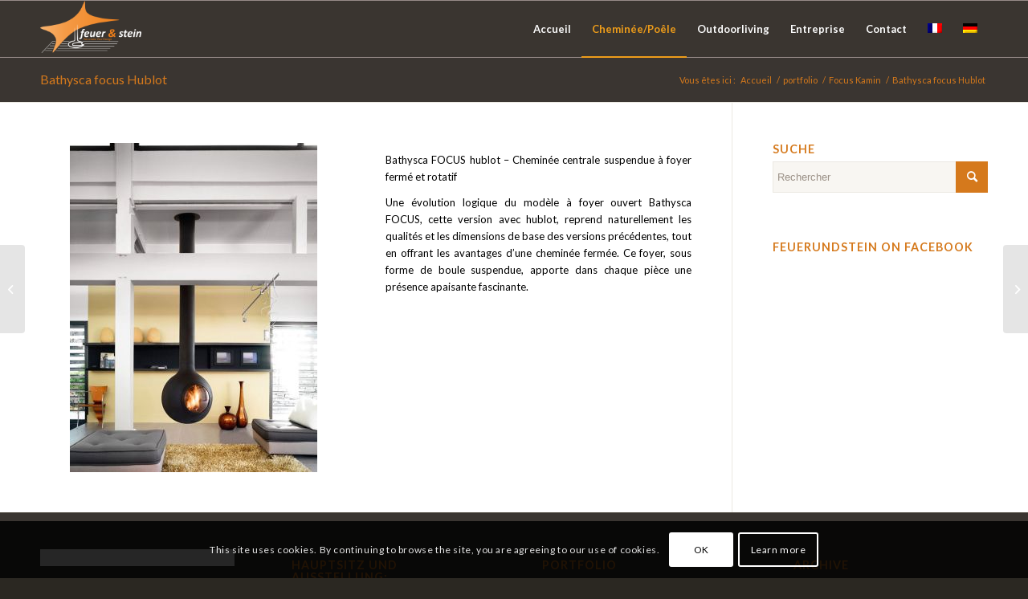

--- FILE ---
content_type: text/html; charset=UTF-8
request_url: https://www.feuerundstein.com/fr/portfolio/bathysca-focus-hublot/
body_size: 20888
content:
<!DOCTYPE html>
<html lang="fr-FR" class="html_stretched responsive av-preloader-disabled  html_header_top html_logo_left html_main_nav_header html_menu_right html_custom html_header_sticky html_header_shrinking html_mobile_menu_tablet html_header_searchicon_disabled html_content_align_center html_header_unstick_top_disabled html_header_stretch_disabled html_av-submenu-hidden html_av-submenu-display-click html_av-overlay-side html_av-overlay-side-minimal html_av-submenu-clone html_entry_id_3227 av-cookies-consent-show-message-bar av-cookies-cookie-consent-enabled av-cookies-can-opt-out av-cookies-user-silent-accept avia-cookie-check-browser-settings av-no-preview av-default-lightbox html_text_menu_active av-mobile-menu-switch-default">
<head>
<meta charset="UTF-8" />


<!-- mobile setting -->
<meta name="viewport" content="width=device-width, initial-scale=1">

<!-- Scripts/CSS and wp_head hook -->
<meta name='robots' content='index, follow, max-image-preview:large, max-snippet:-1, max-video-preview:-1' />
<link rel="alternate" hreflang="fr" href="https://www.feuerundstein.com/fr/portfolio/bathysca-focus-hublot/" />
<link rel="alternate" hreflang="de" href="https://www.feuerundstein.com/portfolio/bathyscafocus-hublot/" />
<link rel="alternate" hreflang="x-default" href="https://www.feuerundstein.com/portfolio/bathyscafocus-hublot/" />

<!-- Google Tag Manager for WordPress by gtm4wp.com -->
<script data-cfasync="false" data-pagespeed-no-defer>
	var gtm4wp_datalayer_name = "dataLayer";
	var dataLayer = dataLayer || [];
</script>
<!-- End Google Tag Manager for WordPress by gtm4wp.com -->
				<script type='text/javascript'>

				function avia_cookie_check_sessionStorage()
				{
					//	FF throws error when all cookies blocked !!
					var sessionBlocked = false;
					try
					{
						var test = sessionStorage.getItem( 'aviaCookieRefused' ) != null;
					}
					catch(e)
					{
						sessionBlocked = true;
					}

					var aviaCookieRefused = ! sessionBlocked ? sessionStorage.getItem( 'aviaCookieRefused' ) : null;

					var html = document.getElementsByTagName('html')[0];

					/**
					 * Set a class to avoid calls to sessionStorage
					 */
					if( sessionBlocked || aviaCookieRefused )
					{
						if( html.className.indexOf('av-cookies-session-refused') < 0 )
						{
							html.className += ' av-cookies-session-refused';
						}
					}

					if( sessionBlocked || aviaCookieRefused || document.cookie.match(/aviaCookieConsent/) )
					{
						if( html.className.indexOf('av-cookies-user-silent-accept') >= 0 )
						{
							 html.className = html.className.replace(/\bav-cookies-user-silent-accept\b/g, '');
						}
					}
				}

				avia_cookie_check_sessionStorage();

			</script>
			
	<!-- This site is optimized with the Yoast SEO plugin v26.8 - https://yoast.com/product/yoast-seo-wordpress/ -->
	<title>Feuer und Stein distribue en exclusivité la cheminée bathysca Focus Hublot</title>
	<meta name="description" content="Bathysca FOCUS hublot - Cheminée centrale suspendue à foyer fermé et rotatif. Ce foyer, sous forme de boule suspendue, apporte dans chaque pièce une présence apaisante fascinante." />
	<link rel="canonical" href="https://www.feuerundstein.com/fr/portfolio/bathysca-focus-hublot/" />
	<meta property="og:locale" content="fr_FR" />
	<meta property="og:type" content="article" />
	<meta property="og:title" content="Feuer und Stein distribue en exclusivité la cheminée bathysca Focus Hublot" />
	<meta property="og:description" content="Bathysca FOCUS hublot - Cheminée centrale suspendue à foyer fermé et rotatif. Ce foyer, sous forme de boule suspendue, apporte dans chaque pièce une présence apaisante fascinante." />
	<meta property="og:url" content="https://www.feuerundstein.com/fr/portfolio/bathysca-focus-hublot/" />
	<meta property="og:site_name" content="Feuer und Stein Sàrl" />
	<meta property="article:modified_time" content="2018-06-21T09:26:41+00:00" />
	<meta property="og:image" content="https://www.feuerundstein.com/wp-content/uploads/2016/02/cheminee-design-bathyscafocus-hublot-poutre.jpg" />
	<meta property="og:image:width" content="308" />
	<meta property="og:image:height" content="410" />
	<meta property="og:image:type" content="image/jpeg" />
	<meta name="twitter:card" content="summary_large_image" />
	<meta name="twitter:label1" content="Durée de lecture estimée" />
	<meta name="twitter:data1" content="2 minutes" />
	<script type="application/ld+json" class="yoast-schema-graph">{"@context":"https://schema.org","@graph":[{"@type":"WebPage","@id":"https://www.feuerundstein.com/fr/portfolio/bathysca-focus-hublot/","url":"https://www.feuerundstein.com/fr/portfolio/bathysca-focus-hublot/","name":"Feuer und Stein distribue en exclusivité la cheminée bathysca Focus Hublot","isPartOf":{"@id":"https://www.feuerundstein.com/#website"},"primaryImageOfPage":{"@id":"https://www.feuerundstein.com/fr/portfolio/bathysca-focus-hublot/#primaryimage"},"image":{"@id":"https://www.feuerundstein.com/fr/portfolio/bathysca-focus-hublot/#primaryimage"},"thumbnailUrl":"https://www.feuerundstein.com/wp-content/uploads/2016/02/cheminee-design-bathyscafocus-hublot-poutre.jpg","datePublished":"2016-02-01T22:03:38+00:00","dateModified":"2018-06-21T09:26:41+00:00","description":"Bathysca FOCUS hublot - Cheminée centrale suspendue à foyer fermé et rotatif. Ce foyer, sous forme de boule suspendue, apporte dans chaque pièce une présence apaisante fascinante.","breadcrumb":{"@id":"https://www.feuerundstein.com/fr/portfolio/bathysca-focus-hublot/#breadcrumb"},"inLanguage":"fr-FR","potentialAction":[{"@type":"ReadAction","target":["https://www.feuerundstein.com/fr/portfolio/bathysca-focus-hublot/"]}]},{"@type":"ImageObject","inLanguage":"fr-FR","@id":"https://www.feuerundstein.com/fr/portfolio/bathysca-focus-hublot/#primaryimage","url":"https://www.feuerundstein.com/wp-content/uploads/2016/02/cheminee-design-bathyscafocus-hublot-poutre.jpg","contentUrl":"https://www.feuerundstein.com/wp-content/uploads/2016/02/cheminee-design-bathyscafocus-hublot-poutre.jpg","width":308,"height":410,"caption":"Bathysca FOCUS hublot"},{"@type":"BreadcrumbList","@id":"https://www.feuerundstein.com/fr/portfolio/bathysca-focus-hublot/#breadcrumb","itemListElement":[{"@type":"ListItem","position":1,"name":"Startseite","item":"https://www.feuerundstein.com/fr/"},{"@type":"ListItem","position":2,"name":"Bathysca focus Hublot"}]},{"@type":"WebSite","@id":"https://www.feuerundstein.com/#website","url":"https://www.feuerundstein.com/","name":"Feuer und Stein Sàrl","description":"Fireplace and Wood floor expert","potentialAction":[{"@type":"SearchAction","target":{"@type":"EntryPoint","urlTemplate":"https://www.feuerundstein.com/?s={search_term_string}"},"query-input":{"@type":"PropertyValueSpecification","valueRequired":true,"valueName":"search_term_string"}}],"inLanguage":"fr-FR"}]}</script>
	<!-- / Yoast SEO plugin. -->


<link rel='dns-prefetch' href='//www.googletagmanager.com' />
<link rel='dns-prefetch' href='//pagead2.googlesyndication.com' />
<link rel="alternate" type="application/rss+xml" title="Feuer und Stein Sàrl &raquo; Flux" href="https://www.feuerundstein.com/fr/feed/" />
<link rel="alternate" type="application/rss+xml" title="Feuer und Stein Sàrl &raquo; Flux des commentaires" href="https://www.feuerundstein.com/fr/comments/feed/" />
<link rel="alternate" title="oEmbed (JSON)" type="application/json+oembed" href="https://www.feuerundstein.com/fr/wp-json/oembed/1.0/embed?url=https%3A%2F%2Fwww.feuerundstein.com%2Ffr%2Fportfolio%2Fbathysca-focus-hublot%2F" />
<link rel="alternate" title="oEmbed (XML)" type="text/xml+oembed" href="https://www.feuerundstein.com/fr/wp-json/oembed/1.0/embed?url=https%3A%2F%2Fwww.feuerundstein.com%2Ffr%2Fportfolio%2Fbathysca-focus-hublot%2F&#038;format=xml" />

<!-- google webfont font replacement -->

			<script type='text/javascript'>

				(function() {

					/*	check if webfonts are disabled by user setting via cookie - or user must opt in.	*/
					var html = document.getElementsByTagName('html')[0];
					var cookie_check = html.className.indexOf('av-cookies-needs-opt-in') >= 0 || html.className.indexOf('av-cookies-can-opt-out') >= 0;
					var allow_continue = true;
					var silent_accept_cookie = html.className.indexOf('av-cookies-user-silent-accept') >= 0;

					if( cookie_check && ! silent_accept_cookie )
					{
						if( ! document.cookie.match(/aviaCookieConsent/) || html.className.indexOf('av-cookies-session-refused') >= 0 )
						{
							allow_continue = false;
						}
						else
						{
							if( ! document.cookie.match(/aviaPrivacyRefuseCookiesHideBar/) )
							{
								allow_continue = false;
							}
							else if( ! document.cookie.match(/aviaPrivacyEssentialCookiesEnabled/) )
							{
								allow_continue = false;
							}
							else if( document.cookie.match(/aviaPrivacyGoogleWebfontsDisabled/) )
							{
								allow_continue = false;
							}
						}
					}

					if( allow_continue )
					{
						var f = document.createElement('link');

						f.type 	= 'text/css';
						f.rel 	= 'stylesheet';
						f.href 	= 'https://fonts.googleapis.com/css?family=Lato:300,400,700&display=auto';
						f.id 	= 'avia-google-webfont';

						document.getElementsByTagName('head')[0].appendChild(f);
					}
				})();

			</script>
			<style id='wp-img-auto-sizes-contain-inline-css' type='text/css'>
img:is([sizes=auto i],[sizes^="auto," i]){contain-intrinsic-size:3000px 1500px}
/*# sourceURL=wp-img-auto-sizes-contain-inline-css */
</style>
<style id='wp-emoji-styles-inline-css' type='text/css'>

	img.wp-smiley, img.emoji {
		display: inline !important;
		border: none !important;
		box-shadow: none !important;
		height: 1em !important;
		width: 1em !important;
		margin: 0 0.07em !important;
		vertical-align: -0.1em !important;
		background: none !important;
		padding: 0 !important;
	}
/*# sourceURL=wp-emoji-styles-inline-css */
</style>
<link rel='stylesheet' id='wp-block-library-css' href='https://www.feuerundstein.com/wp-includes/css/dist/block-library/style.min.css?ver=6.9' type='text/css' media='all' />
<style id='global-styles-inline-css' type='text/css'>
:root{--wp--preset--aspect-ratio--square: 1;--wp--preset--aspect-ratio--4-3: 4/3;--wp--preset--aspect-ratio--3-4: 3/4;--wp--preset--aspect-ratio--3-2: 3/2;--wp--preset--aspect-ratio--2-3: 2/3;--wp--preset--aspect-ratio--16-9: 16/9;--wp--preset--aspect-ratio--9-16: 9/16;--wp--preset--color--black: #000000;--wp--preset--color--cyan-bluish-gray: #abb8c3;--wp--preset--color--white: #ffffff;--wp--preset--color--pale-pink: #f78da7;--wp--preset--color--vivid-red: #cf2e2e;--wp--preset--color--luminous-vivid-orange: #ff6900;--wp--preset--color--luminous-vivid-amber: #fcb900;--wp--preset--color--light-green-cyan: #7bdcb5;--wp--preset--color--vivid-green-cyan: #00d084;--wp--preset--color--pale-cyan-blue: #8ed1fc;--wp--preset--color--vivid-cyan-blue: #0693e3;--wp--preset--color--vivid-purple: #9b51e0;--wp--preset--color--metallic-red: #b02b2c;--wp--preset--color--maximum-yellow-red: #edae44;--wp--preset--color--yellow-sun: #eeee22;--wp--preset--color--palm-leaf: #83a846;--wp--preset--color--aero: #7bb0e7;--wp--preset--color--old-lavender: #745f7e;--wp--preset--color--steel-teal: #5f8789;--wp--preset--color--raspberry-pink: #d65799;--wp--preset--color--medium-turquoise: #4ecac2;--wp--preset--gradient--vivid-cyan-blue-to-vivid-purple: linear-gradient(135deg,rgb(6,147,227) 0%,rgb(155,81,224) 100%);--wp--preset--gradient--light-green-cyan-to-vivid-green-cyan: linear-gradient(135deg,rgb(122,220,180) 0%,rgb(0,208,130) 100%);--wp--preset--gradient--luminous-vivid-amber-to-luminous-vivid-orange: linear-gradient(135deg,rgb(252,185,0) 0%,rgb(255,105,0) 100%);--wp--preset--gradient--luminous-vivid-orange-to-vivid-red: linear-gradient(135deg,rgb(255,105,0) 0%,rgb(207,46,46) 100%);--wp--preset--gradient--very-light-gray-to-cyan-bluish-gray: linear-gradient(135deg,rgb(238,238,238) 0%,rgb(169,184,195) 100%);--wp--preset--gradient--cool-to-warm-spectrum: linear-gradient(135deg,rgb(74,234,220) 0%,rgb(151,120,209) 20%,rgb(207,42,186) 40%,rgb(238,44,130) 60%,rgb(251,105,98) 80%,rgb(254,248,76) 100%);--wp--preset--gradient--blush-light-purple: linear-gradient(135deg,rgb(255,206,236) 0%,rgb(152,150,240) 100%);--wp--preset--gradient--blush-bordeaux: linear-gradient(135deg,rgb(254,205,165) 0%,rgb(254,45,45) 50%,rgb(107,0,62) 100%);--wp--preset--gradient--luminous-dusk: linear-gradient(135deg,rgb(255,203,112) 0%,rgb(199,81,192) 50%,rgb(65,88,208) 100%);--wp--preset--gradient--pale-ocean: linear-gradient(135deg,rgb(255,245,203) 0%,rgb(182,227,212) 50%,rgb(51,167,181) 100%);--wp--preset--gradient--electric-grass: linear-gradient(135deg,rgb(202,248,128) 0%,rgb(113,206,126) 100%);--wp--preset--gradient--midnight: linear-gradient(135deg,rgb(2,3,129) 0%,rgb(40,116,252) 100%);--wp--preset--font-size--small: 1rem;--wp--preset--font-size--medium: 1.125rem;--wp--preset--font-size--large: 1.75rem;--wp--preset--font-size--x-large: clamp(1.75rem, 3vw, 2.25rem);--wp--preset--spacing--20: 0.44rem;--wp--preset--spacing--30: 0.67rem;--wp--preset--spacing--40: 1rem;--wp--preset--spacing--50: 1.5rem;--wp--preset--spacing--60: 2.25rem;--wp--preset--spacing--70: 3.38rem;--wp--preset--spacing--80: 5.06rem;--wp--preset--shadow--natural: 6px 6px 9px rgba(0, 0, 0, 0.2);--wp--preset--shadow--deep: 12px 12px 50px rgba(0, 0, 0, 0.4);--wp--preset--shadow--sharp: 6px 6px 0px rgba(0, 0, 0, 0.2);--wp--preset--shadow--outlined: 6px 6px 0px -3px rgb(255, 255, 255), 6px 6px rgb(0, 0, 0);--wp--preset--shadow--crisp: 6px 6px 0px rgb(0, 0, 0);}:root { --wp--style--global--content-size: 800px;--wp--style--global--wide-size: 1130px; }:where(body) { margin: 0; }.wp-site-blocks > .alignleft { float: left; margin-right: 2em; }.wp-site-blocks > .alignright { float: right; margin-left: 2em; }.wp-site-blocks > .aligncenter { justify-content: center; margin-left: auto; margin-right: auto; }:where(.is-layout-flex){gap: 0.5em;}:where(.is-layout-grid){gap: 0.5em;}.is-layout-flow > .alignleft{float: left;margin-inline-start: 0;margin-inline-end: 2em;}.is-layout-flow > .alignright{float: right;margin-inline-start: 2em;margin-inline-end: 0;}.is-layout-flow > .aligncenter{margin-left: auto !important;margin-right: auto !important;}.is-layout-constrained > .alignleft{float: left;margin-inline-start: 0;margin-inline-end: 2em;}.is-layout-constrained > .alignright{float: right;margin-inline-start: 2em;margin-inline-end: 0;}.is-layout-constrained > .aligncenter{margin-left: auto !important;margin-right: auto !important;}.is-layout-constrained > :where(:not(.alignleft):not(.alignright):not(.alignfull)){max-width: var(--wp--style--global--content-size);margin-left: auto !important;margin-right: auto !important;}.is-layout-constrained > .alignwide{max-width: var(--wp--style--global--wide-size);}body .is-layout-flex{display: flex;}.is-layout-flex{flex-wrap: wrap;align-items: center;}.is-layout-flex > :is(*, div){margin: 0;}body .is-layout-grid{display: grid;}.is-layout-grid > :is(*, div){margin: 0;}body{padding-top: 0px;padding-right: 0px;padding-bottom: 0px;padding-left: 0px;}a:where(:not(.wp-element-button)){text-decoration: underline;}:root :where(.wp-element-button, .wp-block-button__link){background-color: #32373c;border-width: 0;color: #fff;font-family: inherit;font-size: inherit;font-style: inherit;font-weight: inherit;letter-spacing: inherit;line-height: inherit;padding-top: calc(0.667em + 2px);padding-right: calc(1.333em + 2px);padding-bottom: calc(0.667em + 2px);padding-left: calc(1.333em + 2px);text-decoration: none;text-transform: inherit;}.has-black-color{color: var(--wp--preset--color--black) !important;}.has-cyan-bluish-gray-color{color: var(--wp--preset--color--cyan-bluish-gray) !important;}.has-white-color{color: var(--wp--preset--color--white) !important;}.has-pale-pink-color{color: var(--wp--preset--color--pale-pink) !important;}.has-vivid-red-color{color: var(--wp--preset--color--vivid-red) !important;}.has-luminous-vivid-orange-color{color: var(--wp--preset--color--luminous-vivid-orange) !important;}.has-luminous-vivid-amber-color{color: var(--wp--preset--color--luminous-vivid-amber) !important;}.has-light-green-cyan-color{color: var(--wp--preset--color--light-green-cyan) !important;}.has-vivid-green-cyan-color{color: var(--wp--preset--color--vivid-green-cyan) !important;}.has-pale-cyan-blue-color{color: var(--wp--preset--color--pale-cyan-blue) !important;}.has-vivid-cyan-blue-color{color: var(--wp--preset--color--vivid-cyan-blue) !important;}.has-vivid-purple-color{color: var(--wp--preset--color--vivid-purple) !important;}.has-metallic-red-color{color: var(--wp--preset--color--metallic-red) !important;}.has-maximum-yellow-red-color{color: var(--wp--preset--color--maximum-yellow-red) !important;}.has-yellow-sun-color{color: var(--wp--preset--color--yellow-sun) !important;}.has-palm-leaf-color{color: var(--wp--preset--color--palm-leaf) !important;}.has-aero-color{color: var(--wp--preset--color--aero) !important;}.has-old-lavender-color{color: var(--wp--preset--color--old-lavender) !important;}.has-steel-teal-color{color: var(--wp--preset--color--steel-teal) !important;}.has-raspberry-pink-color{color: var(--wp--preset--color--raspberry-pink) !important;}.has-medium-turquoise-color{color: var(--wp--preset--color--medium-turquoise) !important;}.has-black-background-color{background-color: var(--wp--preset--color--black) !important;}.has-cyan-bluish-gray-background-color{background-color: var(--wp--preset--color--cyan-bluish-gray) !important;}.has-white-background-color{background-color: var(--wp--preset--color--white) !important;}.has-pale-pink-background-color{background-color: var(--wp--preset--color--pale-pink) !important;}.has-vivid-red-background-color{background-color: var(--wp--preset--color--vivid-red) !important;}.has-luminous-vivid-orange-background-color{background-color: var(--wp--preset--color--luminous-vivid-orange) !important;}.has-luminous-vivid-amber-background-color{background-color: var(--wp--preset--color--luminous-vivid-amber) !important;}.has-light-green-cyan-background-color{background-color: var(--wp--preset--color--light-green-cyan) !important;}.has-vivid-green-cyan-background-color{background-color: var(--wp--preset--color--vivid-green-cyan) !important;}.has-pale-cyan-blue-background-color{background-color: var(--wp--preset--color--pale-cyan-blue) !important;}.has-vivid-cyan-blue-background-color{background-color: var(--wp--preset--color--vivid-cyan-blue) !important;}.has-vivid-purple-background-color{background-color: var(--wp--preset--color--vivid-purple) !important;}.has-metallic-red-background-color{background-color: var(--wp--preset--color--metallic-red) !important;}.has-maximum-yellow-red-background-color{background-color: var(--wp--preset--color--maximum-yellow-red) !important;}.has-yellow-sun-background-color{background-color: var(--wp--preset--color--yellow-sun) !important;}.has-palm-leaf-background-color{background-color: var(--wp--preset--color--palm-leaf) !important;}.has-aero-background-color{background-color: var(--wp--preset--color--aero) !important;}.has-old-lavender-background-color{background-color: var(--wp--preset--color--old-lavender) !important;}.has-steel-teal-background-color{background-color: var(--wp--preset--color--steel-teal) !important;}.has-raspberry-pink-background-color{background-color: var(--wp--preset--color--raspberry-pink) !important;}.has-medium-turquoise-background-color{background-color: var(--wp--preset--color--medium-turquoise) !important;}.has-black-border-color{border-color: var(--wp--preset--color--black) !important;}.has-cyan-bluish-gray-border-color{border-color: var(--wp--preset--color--cyan-bluish-gray) !important;}.has-white-border-color{border-color: var(--wp--preset--color--white) !important;}.has-pale-pink-border-color{border-color: var(--wp--preset--color--pale-pink) !important;}.has-vivid-red-border-color{border-color: var(--wp--preset--color--vivid-red) !important;}.has-luminous-vivid-orange-border-color{border-color: var(--wp--preset--color--luminous-vivid-orange) !important;}.has-luminous-vivid-amber-border-color{border-color: var(--wp--preset--color--luminous-vivid-amber) !important;}.has-light-green-cyan-border-color{border-color: var(--wp--preset--color--light-green-cyan) !important;}.has-vivid-green-cyan-border-color{border-color: var(--wp--preset--color--vivid-green-cyan) !important;}.has-pale-cyan-blue-border-color{border-color: var(--wp--preset--color--pale-cyan-blue) !important;}.has-vivid-cyan-blue-border-color{border-color: var(--wp--preset--color--vivid-cyan-blue) !important;}.has-vivid-purple-border-color{border-color: var(--wp--preset--color--vivid-purple) !important;}.has-metallic-red-border-color{border-color: var(--wp--preset--color--metallic-red) !important;}.has-maximum-yellow-red-border-color{border-color: var(--wp--preset--color--maximum-yellow-red) !important;}.has-yellow-sun-border-color{border-color: var(--wp--preset--color--yellow-sun) !important;}.has-palm-leaf-border-color{border-color: var(--wp--preset--color--palm-leaf) !important;}.has-aero-border-color{border-color: var(--wp--preset--color--aero) !important;}.has-old-lavender-border-color{border-color: var(--wp--preset--color--old-lavender) !important;}.has-steel-teal-border-color{border-color: var(--wp--preset--color--steel-teal) !important;}.has-raspberry-pink-border-color{border-color: var(--wp--preset--color--raspberry-pink) !important;}.has-medium-turquoise-border-color{border-color: var(--wp--preset--color--medium-turquoise) !important;}.has-vivid-cyan-blue-to-vivid-purple-gradient-background{background: var(--wp--preset--gradient--vivid-cyan-blue-to-vivid-purple) !important;}.has-light-green-cyan-to-vivid-green-cyan-gradient-background{background: var(--wp--preset--gradient--light-green-cyan-to-vivid-green-cyan) !important;}.has-luminous-vivid-amber-to-luminous-vivid-orange-gradient-background{background: var(--wp--preset--gradient--luminous-vivid-amber-to-luminous-vivid-orange) !important;}.has-luminous-vivid-orange-to-vivid-red-gradient-background{background: var(--wp--preset--gradient--luminous-vivid-orange-to-vivid-red) !important;}.has-very-light-gray-to-cyan-bluish-gray-gradient-background{background: var(--wp--preset--gradient--very-light-gray-to-cyan-bluish-gray) !important;}.has-cool-to-warm-spectrum-gradient-background{background: var(--wp--preset--gradient--cool-to-warm-spectrum) !important;}.has-blush-light-purple-gradient-background{background: var(--wp--preset--gradient--blush-light-purple) !important;}.has-blush-bordeaux-gradient-background{background: var(--wp--preset--gradient--blush-bordeaux) !important;}.has-luminous-dusk-gradient-background{background: var(--wp--preset--gradient--luminous-dusk) !important;}.has-pale-ocean-gradient-background{background: var(--wp--preset--gradient--pale-ocean) !important;}.has-electric-grass-gradient-background{background: var(--wp--preset--gradient--electric-grass) !important;}.has-midnight-gradient-background{background: var(--wp--preset--gradient--midnight) !important;}.has-small-font-size{font-size: var(--wp--preset--font-size--small) !important;}.has-medium-font-size{font-size: var(--wp--preset--font-size--medium) !important;}.has-large-font-size{font-size: var(--wp--preset--font-size--large) !important;}.has-x-large-font-size{font-size: var(--wp--preset--font-size--x-large) !important;}
/*# sourceURL=global-styles-inline-css */
</style>

<link rel='stylesheet' id='wpml-legacy-dropdown-0-css' href='https://www.feuerundstein.com/wp-content/plugins/sitepress-multilingual-cms/templates/language-switchers/legacy-dropdown/style.min.css?ver=1' type='text/css' media='all' />
<style id='wpml-legacy-dropdown-0-inline-css' type='text/css'>
.wpml-ls-statics-shortcode_actions{background-color:#eeeeee;}.wpml-ls-statics-shortcode_actions, .wpml-ls-statics-shortcode_actions .wpml-ls-sub-menu, .wpml-ls-statics-shortcode_actions a {border-color:#cdcdcd;}.wpml-ls-statics-shortcode_actions a, .wpml-ls-statics-shortcode_actions .wpml-ls-sub-menu a, .wpml-ls-statics-shortcode_actions .wpml-ls-sub-menu a:link, .wpml-ls-statics-shortcode_actions li:not(.wpml-ls-current-language) .wpml-ls-link, .wpml-ls-statics-shortcode_actions li:not(.wpml-ls-current-language) .wpml-ls-link:link {color:#444444;background-color:#ffffff;}.wpml-ls-statics-shortcode_actions .wpml-ls-sub-menu a:hover,.wpml-ls-statics-shortcode_actions .wpml-ls-sub-menu a:focus, .wpml-ls-statics-shortcode_actions .wpml-ls-sub-menu a:link:hover, .wpml-ls-statics-shortcode_actions .wpml-ls-sub-menu a:link:focus {color:#000000;background-color:#eeeeee;}.wpml-ls-statics-shortcode_actions .wpml-ls-current-language > a {color:#444444;background-color:#ffffff;}.wpml-ls-statics-shortcode_actions .wpml-ls-current-language:hover>a, .wpml-ls-statics-shortcode_actions .wpml-ls-current-language>a:focus {color:#000000;background-color:#eeeeee;}
/*# sourceURL=wpml-legacy-dropdown-0-inline-css */
</style>
<link rel='stylesheet' id='avia-merged-styles-css' href='https://www.feuerundstein.com/wp-content/uploads/dynamic_avia/avia-merged-styles-06d3bd18082fc591108ce556524ba3c5---6684f731c2ce6.css' type='text/css' media='all' />
<link rel='stylesheet' id='avia-single-post-3227-css' href='https://www.feuerundstein.com/wp-content/uploads/dynamic_avia/avia_posts_css/post-3227.css?ver=ver-1692133282' type='text/css' media='all' />
<script type="text/javascript" src="https://www.feuerundstein.com/wp-includes/js/jquery/jquery.min.js?ver=3.7.1" id="jquery-core-js"></script>
<script type="text/javascript" src="https://www.feuerundstein.com/wp-includes/js/jquery/jquery-migrate.min.js?ver=3.4.1" id="jquery-migrate-js"></script>
<script type="text/javascript" src="https://www.feuerundstein.com/wp-content/plugins/sitepress-multilingual-cms/templates/language-switchers/legacy-dropdown/script.min.js?ver=1" id="wpml-legacy-dropdown-0-js"></script>

<!-- Extrait de code de la balise Google (gtag.js) ajouté par Site Kit -->
<!-- Extrait Google Analytics ajouté par Site Kit -->
<script type="text/javascript" src="https://www.googletagmanager.com/gtag/js?id=G-2JRRZFS8Y4" id="google_gtagjs-js" async></script>
<script type="text/javascript" id="google_gtagjs-js-after">
/* <![CDATA[ */
window.dataLayer = window.dataLayer || [];function gtag(){dataLayer.push(arguments);}
gtag("set","linker",{"domains":["www.feuerundstein.com"]});
gtag("js", new Date());
gtag("set", "developer_id.dZTNiMT", true);
gtag("config", "G-2JRRZFS8Y4");
//# sourceURL=google_gtagjs-js-after
/* ]]> */
</script>
<script type="text/javascript" src="https://www.feuerundstein.com/wp-content/uploads/dynamic_avia/avia-head-scripts-192d9d271caa99b7fb8c3b8094df5c0f---64db8ee707b56.js" id="avia-head-scripts-js"></script>
<link rel="https://api.w.org/" href="https://www.feuerundstein.com/fr/wp-json/" /><link rel="alternate" title="JSON" type="application/json" href="https://www.feuerundstein.com/fr/wp-json/wp/v2/portfolio/3227" /><link rel="EditURI" type="application/rsd+xml" title="RSD" href="https://www.feuerundstein.com/xmlrpc.php?rsd" />
<meta name="generator" content="WordPress 6.9" />
<link rel='shortlink' href='https://www.feuerundstein.com/fr/?p=3227' />
<meta name="generator" content="WPML ver:4.8.6 stt:4,3;" />
<meta name="generator" content="Site Kit by Google 1.170.0" />
<!-- Google Tag Manager for WordPress by gtm4wp.com -->
<!-- GTM Container placement set to footer -->
<script data-cfasync="false" data-pagespeed-no-defer type="text/javascript">
	var dataLayer_content = {"pagePostType":"portfolio","pagePostType2":"single-portfolio","pagePostAuthor":"Feuer & Stein S.à.r.l."};
	dataLayer.push( dataLayer_content );
</script>
<script data-cfasync="false" data-pagespeed-no-defer type="text/javascript">
(function(w,d,s,l,i){w[l]=w[l]||[];w[l].push({'gtm.start':
new Date().getTime(),event:'gtm.js'});var f=d.getElementsByTagName(s)[0],
j=d.createElement(s),dl=l!='dataLayer'?'&l='+l:'';j.async=true;j.src=
'//www.googletagmanager.com/gtm.js?id='+i+dl;f.parentNode.insertBefore(j,f);
})(window,document,'script','dataLayer','GTM-PMQTQ7S');
</script>
<!-- End Google Tag Manager for WordPress by gtm4wp.com --><link rel="profile" href="http://gmpg.org/xfn/11" />
<link rel="alternate" type="application/rss+xml" title="Feuer und Stein Sàrl RSS2 Feed" href="https://www.feuerundstein.com/fr/feed/" />
<link rel="pingback" href="https://www.feuerundstein.com/xmlrpc.php" />

<style type='text/css' media='screen'>
 #top #header_main > .container, #top #header_main > .container .main_menu  .av-main-nav > li > a, #top #header_main #menu-item-shop .cart_dropdown_link{ height:70px; line-height: 70px; }
 .html_top_nav_header .av-logo-container{ height:70px;  }
 .html_header_top.html_header_sticky #top #wrap_all #main{ padding-top:70px; } 
</style>
<!--[if lt IE 9]><script src="https://www.feuerundstein.com/wp-content/themes/enfold/js/html5shiv.js"></script><![endif]-->
<link rel="icon" href="https://www.feuerundstein.com/wp-content/uploads/2017/01/LOGO_schwarz-1024x524.png" type="image/png">

<!-- Balises Meta Google AdSense ajoutées par Site Kit -->
<meta name="google-adsense-platform-account" content="ca-host-pub-2644536267352236">
<meta name="google-adsense-platform-domain" content="sitekit.withgoogle.com">
<!-- Fin des balises Meta End Google AdSense ajoutées par Site Kit -->

<!-- Extrait Google AdSense ajouté par Site Kit -->
<script type="text/javascript" async="async" src="https://pagead2.googlesyndication.com/pagead/js/adsbygoogle.js?client=ca-pub-1492154619894861&amp;host=ca-host-pub-2644536267352236" crossorigin="anonymous"></script>

<!-- End Google AdSense snippet added by Site Kit -->

<!-- To speed up the rendering and to display the site as fast as possible to the user we include some styles and scripts for above the fold content inline -->
<script type="text/javascript">'use strict';var avia_is_mobile=!1;if(/Android|webOS|iPhone|iPad|iPod|BlackBerry|IEMobile|Opera Mini/i.test(navigator.userAgent)&&'ontouchstart' in document.documentElement){avia_is_mobile=!0;document.documentElement.className+=' avia_mobile '}
else{document.documentElement.className+=' avia_desktop '};document.documentElement.className+=' js_active ';(function(){var e=['-webkit-','-moz-','-ms-',''],n='',o=!1,a=!1;for(var t in e){if(e[t]+'transform' in document.documentElement.style){o=!0;n=e[t]+'transform'};if(e[t]+'perspective' in document.documentElement.style){a=!0}};if(o){document.documentElement.className+=' avia_transform '};if(a){document.documentElement.className+=' avia_transform3d '};if(typeof document.getElementsByClassName=='function'&&typeof document.documentElement.getBoundingClientRect=='function'&&avia_is_mobile==!1){if(n&&window.innerHeight>0){setTimeout(function(){var e=0,o={},a=0,t=document.getElementsByClassName('av-parallax'),i=window.pageYOffset||document.documentElement.scrollTop;for(e=0;e<t.length;e++){t[e].style.top='0px';o=t[e].getBoundingClientRect();a=Math.ceil((window.innerHeight+i-o.top)*0.3);t[e].style[n]='translate(0px, '+a+'px)';t[e].style.top='auto';t[e].className+=' enabled-parallax '}},50)}}})();</script><style type="text/css">
		@font-face {font-family: 'entypo-fontello'; font-weight: normal; font-style: normal; font-display: auto;
		src: url('https://www.feuerundstein.com/wp-content/themes/enfold/config-templatebuilder/avia-template-builder/assets/fonts/entypo-fontello.woff2') format('woff2'),
		url('https://www.feuerundstein.com/wp-content/themes/enfold/config-templatebuilder/avia-template-builder/assets/fonts/entypo-fontello.woff') format('woff'),
		url('https://www.feuerundstein.com/wp-content/themes/enfold/config-templatebuilder/avia-template-builder/assets/fonts/entypo-fontello.ttf') format('truetype'),
		url('https://www.feuerundstein.com/wp-content/themes/enfold/config-templatebuilder/avia-template-builder/assets/fonts/entypo-fontello.svg#entypo-fontello') format('svg'),
		url('https://www.feuerundstein.com/wp-content/themes/enfold/config-templatebuilder/avia-template-builder/assets/fonts/entypo-fontello.eot'),
		url('https://www.feuerundstein.com/wp-content/themes/enfold/config-templatebuilder/avia-template-builder/assets/fonts/entypo-fontello.eot?#iefix') format('embedded-opentype');
		} #top .avia-font-entypo-fontello, body .avia-font-entypo-fontello, html body [data-av_iconfont='entypo-fontello']:before{ font-family: 'entypo-fontello'; }
		</style>

<!--
Debugging Info for Theme support: 

Theme: Enfold
Version: 5.6.4
Installed: enfold
AviaFramework Version: 5.6
AviaBuilder Version: 5.3
aviaElementManager Version: 1.0.1
ML:128-PU:41-PLA:13
WP:6.9
Compress: CSS:all theme files - JS:all theme files
Updates: disabled
PLAu:10
-->
</head>

<body id="top" class="wp-singular portfolio-template-default single single-portfolio postid-3227 wp-theme-enfold stretched rtl_columns av-curtain-numeric lato  avia-responsive-images-support av-recaptcha-enabled av-google-badge-hide" itemscope="itemscope" itemtype="https://schema.org/WebPage" >

	
	<div id='wrap_all'>

	
<header id='header' class='all_colors header_color dark_bg_color  av_header_top av_logo_left av_main_nav_header av_menu_right av_custom av_header_sticky av_header_shrinking av_header_stretch_disabled av_mobile_menu_tablet av_header_searchicon_disabled av_header_unstick_top_disabled av_bottom_nav_disabled  av_alternate_logo_active av_header_border_disabled' data-av_shrink_factor='50' role="banner" itemscope="itemscope" itemtype="https://schema.org/WPHeader" >

		<div  id='header_main' class='container_wrap container_wrap_logo'>

        <div class='container av-logo-container'><div class='inner-container'><span class='logo avia-standard-logo'><a href='https://www.feuerundstein.com/fr/' class=''><img src="https://www.feuerundstein.com/wp-content/uploads/2018/07/logo_osw1.png" srcset="https://www.feuerundstein.com/wp-content/uploads/2018/07/logo_osw1.png 720w, https://www.feuerundstein.com/wp-content/uploads/2018/07/logo_osw1-300x167.png 300w, https://www.feuerundstein.com/wp-content/uploads/2018/07/logo_osw1-600x333.png 600w, https://www.feuerundstein.com/wp-content/uploads/2018/07/logo_osw1-705x392.png 705w, https://www.feuerundstein.com/wp-content/uploads/2018/07/logo_osw1-450x250.png 450w" sizes="(max-width: 720px) 100vw, 720px" height="100" width="300" alt='Feuer und Stein Sàrl' title='logo_osw1' /></a></span><nav class='main_menu' data-selectname='Sélectionner une page'  role="navigation" itemscope="itemscope" itemtype="https://schema.org/SiteNavigationElement" ><div class="avia-menu av-main-nav-wrap"><ul role="menu" class="menu av-main-nav" id="avia-menu"><li role="menuitem" id="menu-item-6759" class="menu-item menu-item-type-post_type menu-item-object-page menu-item-home menu-item-top-level menu-item-top-level-1"><a href="https://www.feuerundstein.com/fr/" itemprop="url" tabindex="0"><span class="avia-bullet"></span><span class="avia-menu-text">Accueil</span><span class="avia-menu-fx"><span class="avia-arrow-wrap"><span class="avia-arrow"></span></span></span></a></li>
<li role="menuitem" id="menu-item-6760" class="menu-item menu-item-type-post_type menu-item-object-page current-menu-ancestor current_page_ancestor menu-item-has-children menu-item-mega-parent  menu-item-top-level menu-item-top-level-2"><a href="https://www.feuerundstein.com/fr/cheminee-et-poele/" itemprop="url" tabindex="0"><span class="avia-bullet"></span><span class="avia-menu-text">Cheminée/Poêle</span><span class="avia-menu-fx"><span class="avia-arrow-wrap"><span class="avia-arrow"></span></span></span></a>
<div class='avia_mega_div avia_mega6 twelve units'>

<ul class="sub-menu">
	<li role="menuitem" id="menu-item-6761" class="menu-item menu-item-type-post_type menu-item-object-page menu-item-has-children avia_mega_menu_columns_6 three units  avia_mega_menu_columns_first"><span class='mega_menu_title heading-color av-special-font'><a href='https://www.feuerundstein.com/fr/cheminee-et-poele/cheminees-au-bois-et-au-gaz/'>Cheminées au bois et au gaz</a></span>
	<ul class="sub-menu">
		<li role="menuitem" id="menu-item-6762" class="menu-item menu-item-type-post_type menu-item-object-portfolio"><a href="https://www.feuerundstein.com/fr/portfolio/installation-d-air-chaud/" itemprop="url" tabindex="0"><span class="avia-bullet"></span><span class="avia-menu-text">Installation d’air chaud</span></a></li>
		<li role="menuitem" id="menu-item-6763" class="menu-item menu-item-type-post_type menu-item-object-portfolio"><a href="https://www.feuerundstein.com/fr/portfolio/hypocauste/" itemprop="url" tabindex="0"><span class="avia-bullet"></span><span class="avia-menu-text">Hypocaustes</span></a></li>
		<li role="menuitem" id="menu-item-6764" class="menu-item menu-item-type-post_type menu-item-object-portfolio"><a href="https://www.feuerundstein.com/fr/portfolio/cheminee-a-gaz/" itemprop="url" tabindex="0"><span class="avia-bullet"></span><span class="avia-menu-text">Cheminée à gaz</span></a></li>
	</ul>
</li>
	<li role="menuitem" id="menu-item-6765" class="menu-item menu-item-type-post_type menu-item-object-page current-menu-ancestor current-menu-parent current_page_parent current_page_ancestor menu-item-has-children avia_mega_menu_columns_6 three units "><span class='mega_menu_title heading-color av-special-font'><a href='https://www.feuerundstein.com/fr/cheminee-et-poele/cheminee-focus/'>Cheminé FOCUS</a></span>
	<ul class="sub-menu">
		<li role="menuitem" id="menu-item-6766" class="menu-item menu-item-type-post_type menu-item-object-portfolio"><a href="https://www.feuerundstein.com/fr/portfolio/slim-focus/" itemprop="url" tabindex="0"><span class="avia-bullet"></span><span class="avia-menu-text">Slim Focus</span></a></li>
		<li role="menuitem" id="menu-item-6767" class="menu-item menu-item-type-post_type menu-item-object-portfolio"><a href="https://www.feuerundstein.com/fr/portfolio/gyro-focus/" itemprop="url" tabindex="0"><span class="avia-bullet"></span><span class="avia-menu-text">Gyro FOCUS</span></a></li>
		<li role="menuitem" id="menu-item-6768" class="menu-item menu-item-type-post_type menu-item-object-portfolio current-menu-item"><a href="https://www.feuerundstein.com/fr/portfolio/bathysca-focus-hublot/" itemprop="url" tabindex="0"><span class="avia-bullet"></span><span class="avia-menu-text">Bathysca focus Hublot</span></a></li>
	</ul>
</li>
	<li role="menuitem" id="menu-item-6769" class="menu-item menu-item-type-post_type menu-item-object-page avia_mega_menu_columns_6 three units "><span class='mega_menu_title heading-color av-special-font'><a href='https://www.feuerundstein.com/fr/cheminee-et-poele/kaminofen/'>Kaminofen</a></span></li>
	<li role="menuitem" id="menu-item-6770" class="menu-item menu-item-type-post_type menu-item-object-page menu-item-has-children avia_mega_menu_columns_6 three units "><span class='mega_menu_title heading-color av-special-font'><a href='https://www.feuerundstein.com/fr/cheminee-et-poele/bioethanol/'>Bioéthanol</a></span>
	<ul class="sub-menu">
		<li role="menuitem" id="menu-item-6771" class="menu-item menu-item-type-post_type menu-item-object-page"><a href="https://www.feuerundstein.com/fr/cheminee-et-poele/bioethanol/planika/" itemprop="url" tabindex="0"><span class="avia-bullet"></span><span class="avia-menu-text">Planika</span></a></li>
	</ul>
</li>
	<li role="menuitem" id="menu-item-6774" class="menu-item menu-item-type-post_type menu-item-object-portfolio avia_mega_menu_columns_6 three units "><span class='mega_menu_title heading-color av-special-font'><a href='https://www.feuerundstein.com/fr/portfolio/poele-a-pellets/'>Poêle à pellets</a></span></li>
	<li role="menuitem" id="menu-item-6775" class="menu-item menu-item-type-post_type menu-item-object-portfolio avia_mega_menu_columns_6 three units avia_mega_menu_columns_last"><span class='mega_menu_title heading-color av-special-font'><a href='https://www.feuerundstein.com/fr/portfolio/cheminee/'>Cheminée</a></span></li>

</ul><ul class="sub-menu avia_mega_hr">
	<li role="menuitem" id="menu-item-6776" class="menu-item menu-item-type-post_type menu-item-object-portfolio avia_mega_menu_columns_3 three units  avia_mega_menu_columns_first"><span class='mega_menu_title heading-color av-special-font'><a href='https://www.feuerundstein.com/fr/portfolio/cuisiniere-a-bois/'>Cuisinière à bois</a></span></li>
	<li role="menuitem" id="menu-item-6777" class="menu-item menu-item-type-post_type menu-item-object-portfolio avia_mega_menu_columns_3 three units "><span class='mega_menu_title heading-color av-special-font'><a href='https://www.feuerundstein.com/fr/portfolio/ventilation/'>Ventilation</a></span></li>
	<li role="menuitem" id="menu-item-6778" class="menu-item menu-item-type-post_type menu-item-object-portfolio avia_mega_menu_columns_3 three units avia_mega_menu_columns_last"><span class='mega_menu_title heading-color av-special-font'><a href='https://www.feuerundstein.com/fr/portfolio/energies-renouvelables/'>Energies renouvelables</a></span></li>
</ul>

</div>
</li>
<li role="menuitem" id="menu-item-6813" class="menu-item menu-item-type-taxonomy menu-item-object-portfolio_entries menu-item-has-children menu-item-mega-parent  menu-item-top-level menu-item-top-level-3"><a href="https://www.feuerundstein.com/fr/portfolio_entries/outdoorliving-fr/" itemprop="url" tabindex="0"><span class="avia-bullet"></span><span class="avia-menu-text">Outdoorliving</span><span class="avia-menu-fx"><span class="avia-arrow-wrap"><span class="avia-arrow"></span></span></span></a>
<div class='avia_mega_div avia_mega4 twelve units'>

<ul class="sub-menu">
	<li role="menuitem" id="menu-item-6794" class="menu-item menu-item-type-post_type menu-item-object-portfolio menu-item-has-children avia_mega_menu_columns_4 three units  avia_mega_menu_columns_first"><span class='mega_menu_title heading-color av-special-font'><a href='https://www.feuerundstein.com/fr/portfolio/clementi/'>CLEMENTI</a></span>
	<ul class="sub-menu">
		<li role="menuitem" id="menu-item-6795" class="menu-item menu-item-type-post_type menu-item-object-portfolio"><a href="https://www.feuerundstein.com/fr/portfolio/clementi-family-stone/" itemprop="url" tabindex="0"><span class="avia-bullet"></span><span class="avia-menu-text">Clementi Family STONE</span></a></li>
		<li role="menuitem" id="menu-item-6796" class="menu-item menu-item-type-post_type menu-item-object-portfolio"><a href="https://www.feuerundstein.com/fr/portfolio/clementi-family/" itemprop="url" tabindex="0"><span class="avia-bullet"></span><span class="avia-menu-text">CLEMENTI FAMILY</span></a></li>
		<li role="menuitem" id="menu-item-6797" class="menu-item menu-item-type-post_type menu-item-object-portfolio"><a href="https://www.feuerundstein.com/fr/portfolio/clementi-pulcinella/" itemprop="url" tabindex="0"><span class="avia-bullet"></span><span class="avia-menu-text">CLEMENTI PULCINELLA</span></a></li>
	</ul>
</li>
	<li role="menuitem" id="menu-item-6783" class="menu-item menu-item-type-post_type menu-item-object-page menu-item-has-children avia_mega_menu_columns_4 three units "><span class='mega_menu_title heading-color av-special-font'><a href='https://www.feuerundstein.com/fr/fours-a-pizza-barbecues/'>Pizza/ BBQ</a></span>
	<ul class="sub-menu">
		<li role="menuitem" id="menu-item-6784" class="menu-item menu-item-type-post_type menu-item-object-portfolio menu-item-has-children"><a href="https://www.feuerundstein.com/fr/portfolio/alfa-pizza/" itemprop="url" tabindex="0"><span class="avia-bullet"></span><span class="avia-menu-text">ALFA PIZZA</span></a>
		<ul class="sub-menu">
			<li role="menuitem" id="menu-item-6785" class="menu-item menu-item-type-post_type menu-item-object-portfolio"><a href="https://www.feuerundstein.com/fr/portfolio/four-pizza-e-brace/" itemprop="url" tabindex="0"><span class="avia-bullet"></span><span class="avia-menu-text">Four Pizza e Brace</span></a></li>
			<li role="menuitem" id="menu-item-6786" class="menu-item menu-item-type-post_type menu-item-object-portfolio"><a href="https://www.feuerundstein.com/fr/portfolio/four-5-minuti/" itemprop="url" tabindex="0"><span class="avia-bullet"></span><span class="avia-menu-text">Four 5 Minuti</span></a></li>
			<li role="menuitem" id="menu-item-6787" class="menu-item menu-item-type-post_type menu-item-object-portfolio"><a href="https://www.feuerundstein.com/fr/portfolio/four-allegro/" itemprop="url" tabindex="0"><span class="avia-bullet"></span><span class="avia-menu-text">Four Allegro</span></a></li>
			<li role="menuitem" id="menu-item-6788" class="menu-item menu-item-type-post_type menu-item-object-portfolio"><a href="https://www.feuerundstein.com/fr/portfolio/pizzaofen-brio/" itemprop="url" tabindex="0"><span class="avia-bullet"></span><span class="avia-menu-text">Pizzaofen BRIO</span></a></li>
			<li role="menuitem" id="menu-item-6789" class="menu-item menu-item-type-post_type menu-item-object-portfolio"><a href="https://www.feuerundstein.com/fr/portfolio/pizzaofen-stone-oven/" itemprop="url" tabindex="0"><span class="avia-bullet"></span><span class="avia-menu-text">Pizzaofen STONE OVEN</span></a></li>
			<li role="menuitem" id="menu-item-6790" class="menu-item menu-item-type-post_type menu-item-object-portfolio"><a href="https://www.feuerundstein.com/fr/portfolio/four-ciao/" itemprop="url" tabindex="0"><span class="avia-bullet"></span><span class="avia-menu-text">Four Ciao</span></a></li>
			<li role="menuitem" id="menu-item-6791" class="menu-item menu-item-type-post_type menu-item-object-portfolio"><a href="https://www.feuerundstein.com/fr/portfolio/four-fiesta-barbecue/" itemprop="url" tabindex="0"><span class="avia-bullet"></span><span class="avia-menu-text">Four Fiesta barbecue</span></a></li>
			<li role="menuitem" id="menu-item-6863" class="menu-item menu-item-type-post_type menu-item-object-portfolio"><a href="https://www.feuerundstein.com/fr/portfolio/pizzaofen-holz-gas-one/" itemprop="url" tabindex="0"><span class="avia-bullet"></span><span class="avia-menu-text">Pizzaofen Holz/Gas ONE</span></a></li>
			<li role="menuitem" id="menu-item-6792" class="menu-item menu-item-type-post_type menu-item-object-portfolio"><a href="https://www.feuerundstein.com/fr/portfolio/four-4-pizze/" itemprop="url" tabindex="0"><span class="avia-bullet"></span><span class="avia-menu-text">Four 4 Pizze</span></a></li>
		</ul>
</li>
		<li role="menuitem" id="menu-item-6793" class="menu-item menu-item-type-post_type menu-item-object-portfolio"><a href="https://www.feuerundstein.com/fr/portfolio/focus/" itemprop="url" tabindex="0"><span class="avia-bullet"></span><span class="avia-menu-text">FOCUS</span></a></li>
	</ul>
</li>
	<li role="menuitem" id="menu-item-6864" class="menu-item menu-item-type-taxonomy menu-item-object-portfolio_entries menu-item-has-children avia_mega_menu_columns_4 three units "><span class='mega_menu_title heading-color av-special-font'><a href='https://www.feuerundstein.com/fr/portfolio_entries/corradi-pergotenda-fr/'>Pergola</a></span>
	<ul class="sub-menu">
		<li role="menuitem" id="menu-item-6859" class="menu-item menu-item-type-post_type menu-item-object-portfolio"><a href="https://www.feuerundstein.com/fr/portfolio/bioclimatics-alba/" itemprop="url" tabindex="0"><span class="avia-bullet"></span><span class="avia-menu-text">Bioclimatics Alba</span></a></li>
		<li role="menuitem" id="menu-item-6861" class="menu-item menu-item-type-post_type menu-item-object-portfolio"><a href="https://www.feuerundstein.com/fr/portfolio/pergotenda-flux/" itemprop="url" tabindex="0"><span class="avia-bullet"></span><span class="avia-menu-text">Pergotenda® Flux</span></a></li>
		<li role="menuitem" id="menu-item-6862" class="menu-item menu-item-type-post_type menu-item-object-portfolio"><a href="https://www.feuerundstein.com/fr/portfolio/pergotenda-exyl/" itemprop="url" tabindex="0"><span class="avia-bullet"></span><span class="avia-menu-text">Pergotenda® Exyl</span></a></li>
	</ul>
</li>
	<li role="menuitem" id="menu-item-6865" class="menu-item menu-item-type-taxonomy menu-item-object-portfolio_entries menu-item-has-children avia_mega_menu_columns_4 three units avia_mega_menu_columns_last"><span class='mega_menu_title heading-color av-special-font'><a href='https://www.feuerundstein.com/fr/portfolio_entries/bioclimatics-fr/'>Bioclimatics</a></span>
	<ul class="sub-menu">
		<li role="menuitem" id="menu-item-6858" class="menu-item menu-item-type-post_type menu-item-object-portfolio"><a href="https://www.feuerundstein.com/fr/portfolio/bioclimatics-maestro/" itemprop="url" tabindex="0"><span class="avia-bullet"></span><span class="avia-menu-text">Bioclimatics Maestro</span></a></li>
		<li role="menuitem" id="menu-item-6860" class="menu-item menu-item-type-post_type menu-item-object-portfolio"><a href="https://www.feuerundstein.com/fr/portfolio/bioclimatics-eteria/" itemprop="url" tabindex="0"><span class="avia-bullet"></span><span class="avia-menu-text">Bioclimatics Eteria</span></a></li>
	</ul>
</li>
</ul>

</div>
</li>
<li role="menuitem" id="menu-item-6805" class="menu-item menu-item-type-custom menu-item-object-custom menu-item-has-children menu-item-top-level menu-item-top-level-4"><a href="#" itemprop="url" tabindex="0"><span class="avia-bullet"></span><span class="avia-menu-text">Entreprise</span><span class="avia-menu-fx"><span class="avia-arrow-wrap"><span class="avia-arrow"></span></span></span></a>


<ul class="sub-menu">
	<li role="menuitem" id="menu-item-6806" class="menu-item menu-item-type-post_type menu-item-object-page"><a href="https://www.feuerundstein.com/fr/equipe-feuer-und-stein/" itemprop="url" tabindex="0"><span class="avia-bullet"></span><span class="avia-menu-text">L’équipe Feuer und Stein</span></a></li>
	<li role="menuitem" id="menu-item-6807" class="menu-item menu-item-type-post_type menu-item-object-page"><a href="https://www.feuerundstein.com/fr/demovideo/" itemprop="url" tabindex="0"><span class="avia-bullet"></span><span class="avia-menu-text">Démovidéo</span></a></li>
	<li role="menuitem" id="menu-item-6808" class="menu-item menu-item-type-post_type menu-item-object-page"><a href="https://www.feuerundstein.com/fr/job/" itemprop="url" tabindex="0"><span class="avia-bullet"></span><span class="avia-menu-text">Job</span></a></li>
	<li role="menuitem" id="menu-item-6809" class="menu-item menu-item-type-post_type menu-item-object-page"><a href="https://www.feuerundstein.com/fr/heures-d-ouverture/" itemprop="url" tabindex="0"><span class="avia-bullet"></span><span class="avia-menu-text">Heures d’ouverture</span></a></li>
	<li role="menuitem" id="menu-item-6810" class="menu-item menu-item-type-post_type menu-item-object-page"><a href="https://www.feuerundstein.com/fr/feuer-und-stein/" itemprop="url" tabindex="0"><span class="avia-bullet"></span><span class="avia-menu-text">À propos de Feuer und Stein</span></a></li>
	<li role="menuitem" id="menu-item-6811" class="menu-item menu-item-type-post_type menu-item-object-page"><a href="https://www.feuerundstein.com/fr/nos-fournisseurs/" itemprop="url" tabindex="0"><span class="avia-bullet"></span><span class="avia-menu-text">Nos fournisseurs</span></a></li>
</ul>
</li>
<li role="menuitem" id="menu-item-6812" class="menu-item menu-item-type-post_type menu-item-object-page menu-item-top-level menu-item-top-level-5"><a href="https://www.feuerundstein.com/fr/contact/" itemprop="url" tabindex="0"><span class="avia-bullet"></span><span class="avia-menu-text">Contact</span><span class="avia-menu-fx"><span class="avia-arrow-wrap"><span class="avia-arrow"></span></span></span></a></li>
<li class='av-language-switch-item language_fr avia_current_lang'><a href="https://www.feuerundstein.com/fr/portfolio/bathysca-focus-hublot/"><span class='language_flag'><img title='Français' src='https://www.feuerundstein.com/wp-content/plugins/sitepress-multilingual-cms/res/flags/fr.png' /></span></a></li><li class='av-language-switch-item language_de '><a href="https://www.feuerundstein.com/portfolio/bathyscafocus-hublot/"><span class='language_flag'><img title='Deutsch' src='https://www.feuerundstein.com/wp-content/plugins/sitepress-multilingual-cms/res/flags/de.png' /></span></a></li><li class="av-burger-menu-main menu-item-avia-special ">
	        			<a href="#" aria-label="Menu" aria-hidden="false">
							<span class="av-hamburger av-hamburger--spin av-js-hamburger">
								<span class="av-hamburger-box">
						          <span class="av-hamburger-inner"></span>
						          <strong>Menu</strong>
								</span>
							</span>
							<span class="avia_hidden_link_text">Menu</span>
						</a>
	        		   </li></ul></div></nav></div> </div> 
		<!-- end container_wrap-->
		</div>
<div class="header_bg"></div>
<!-- end header -->
</header>

	<div id='main' class='all_colors' data-scroll-offset='70'>

	<div class='stretch_full container_wrap alternate_color dark_bg_color title_container'><div class='container'><h1 class='main-title entry-title '><a href='https://www.feuerundstein.com/fr/portfolio/bathysca-focus-hublot/' rel='bookmark' title='Lien permanent : Bathysca focus Hublot'  itemprop="headline" >Bathysca focus Hublot</a></h1><div class="breadcrumb breadcrumbs avia-breadcrumbs"><div class="breadcrumb-trail" ><span class="trail-before"><span class="breadcrumb-title">Vous êtes ici :</span></span> <span  itemscope="itemscope" itemtype="https://schema.org/BreadcrumbList" ><span  itemscope="itemscope" itemtype="https://schema.org/ListItem" itemprop="itemListElement" ><a itemprop="url" href="https://www.feuerundstein.com/fr/" title="Feuer und Stein Sàrl" rel="home" class="trail-begin"><span itemprop="name">Accueil</span></a><span itemprop="position" class="hidden">1</span></span></span> <span class="sep">/</span> <span  itemscope="itemscope" itemtype="https://schema.org/BreadcrumbList" ><span  itemscope="itemscope" itemtype="https://schema.org/ListItem" itemprop="itemListElement" ><a itemprop="url" href="https://www.feuerundstein.com/fr/portfolio/" title="portfolio"><span itemprop="name">portfolio</span></a><span itemprop="position" class="hidden">2</span></span></span> <span class="sep">/</span> <span  itemscope="itemscope" itemtype="https://schema.org/BreadcrumbList" ><span  itemscope="itemscope" itemtype="https://schema.org/ListItem" itemprop="itemListElement" ><a itemprop="url" href="https://www.feuerundstein.com/fr/portfolio_entries/focus-kamin-fr/" rel="tag"><span itemprop="name">Focus Kamin</span></a><span itemprop="position" class="hidden">3</span></span></span> <span class="sep">/</span> <span class="trail-end">Bathysca focus Hublot</span></div></div></div></div><div   class='main_color container_wrap_first container_wrap sidebar_right'  ><div class='container av-section-cont-open' ><main  role="main" itemprop="mainContentOfPage"  class='template-page content  av-content-small alpha units'><div class='post-entry post-entry-type-page post-entry-3227'><div class='entry-content-wrapper clearfix'><div  class='flex_column av-3hvavc-e0ef3dd3529dea7c36f771638ef330d2 av_one_half  avia-builder-el-0  el_before_av_one_half  avia-builder-el-first  first flex_column_div av-zero-column-padding  '     ><style type="text/css" data-created_by="avia_inline_auto" id="style-css-av-jikk659y-ab348d06e26ddce1afa51583a6c5d06a">
.avia-image-container.av-jikk659y-ab348d06e26ddce1afa51583a6c5d06a img.avia_image{
box-shadow:none;
}
.avia-image-container.av-jikk659y-ab348d06e26ddce1afa51583a6c5d06a .av-image-caption-overlay-center{
color:#ffffff;
}
</style>
<div  class='avia-image-container av-jikk659y-ab348d06e26ddce1afa51583a6c5d06a av-styling-no-styling av-hover-grow avia-align-center  avia-builder-el-1  avia-builder-el-no-sibling '   itemprop="image" itemscope="itemscope" itemtype="https://schema.org/ImageObject" ><div class="avia-image-container-inner"><div class="avia-image-overlay-wrap"><a href="https://www.feuerundstein.com/wp-content/uploads/2016/02/cheminee-design-bathyscafocus-hublot-poutre.jpg" data-srcset="https://www.feuerundstein.com/wp-content/uploads/2016/02/cheminee-design-bathyscafocus-hublot-poutre.jpg 308w, https://www.feuerundstein.com/wp-content/uploads/2016/02/cheminee-design-bathyscafocus-hublot-poutre-225x300.jpg 225w" data-sizes="(max-width: 308px) 100vw, 308px" class='avia_image' ><img decoding="async" class='wp-image-3417 avia-img-lazy-loading-not-3417 avia_image ' src="https://www.feuerundstein.com/wp-content/uploads/2016/02/cheminee-design-bathyscafocus-hublot-poutre.jpg" alt='Bathysca FOCUS hublot' title='cheminee-design-bathyscafocus-hublot-poutre'  height="410" width="308"  itemprop="thumbnailUrl" srcset="https://www.feuerundstein.com/wp-content/uploads/2016/02/cheminee-design-bathyscafocus-hublot-poutre.jpg 308w, https://www.feuerundstein.com/wp-content/uploads/2016/02/cheminee-design-bathyscafocus-hublot-poutre-225x300.jpg 225w" sizes="(max-width: 308px) 100vw, 308px" /></a></div></div></div></div><div  class='flex_column av-20u80o-87c7008f53ba745bb3610b31df00193b av_one_half  avia-builder-el-2  el_after_av_one_half  avia-builder-el-last  flex_column_div av-zero-column-padding  '     ><section  class='av_textblock_section av-jiloaqyo-7930579ffa21e9f5890cdc08c3a486d1 '   itemscope="itemscope" itemtype="https://schema.org/CreativeWork" ><div class='avia_textblock'  itemprop="text" ><p style="text-align: justify;">Bathysca FOCUS hublot &#8211; Cheminée centrale suspendue à foyer fermé et rotatif</p>
<div class="field field-name-body field-type-text-with-summary field-label-hidden">
<div class="field-items">
<div class="field-item even">
<p style="text-align: justify;">Une évolution logique du modèle à foyer ouvert Bathysca FOCUS, cette version avec hublot, reprend naturellement les qualités et les dimensions de base des versions précédentes, tout en offrant les avantages d&rsquo;une cheminée fermée. Ce foyer, sous forme de boule suspendue, apporte dans chaque pièce une présence apaisante fascinante.</p>
</div>
</div>
</div>
</div></section></div></p>
</div></div></main><!-- close content main element --> <!-- section close by builder template --><aside class='sidebar sidebar_right   alpha units'  role="complementary" itemscope="itemscope" itemtype="https://schema.org/WPSideBar" ><div class="inner_sidebar extralight-border"><section id="search-2" class="widget clearfix widget_search"><h3 class="widgettitle">Suche</h3>

<form action="https://www.feuerundstein.com/fr/" id="searchform" method="get" class="">
	<div>
		<input type="submit" value="" id="searchsubmit" class="button avia-font-entypo-fontello" />
		<input type="text" id="s" name="s" value="" placeholder='Rechercher' />
			</div>
</form>
<span class="seperator extralight-border"></span></section><section id="avia_fb_likebox-2" class="widget clearfix avia-widget-container avia_fb_likebox avia_no_block_preview"><h3 class="widgettitle">Feuerundstein on Facebook</h3><div class='av_facebook_widget_wrap ' ><div class="fb-page" data-width="500" data-href="https://www.facebook.com/feuerundstein.lu/" data-small-header="false" data-adapt-container-width="true" data-hide-cover="false" data-show-facepile="true" data-show-posts="false"><div class="fb-xfbml-parse-ignore"></div></div></div><span class="seperator extralight-border"></span></section></div></aside>		</div><!--end builder template--></div><!-- close default .container_wrap element -->				<div class='container_wrap footer_color' id='footer'>

					<div class='container'>

						<div class='flex_column av_one_fourth  first el_before_av_one_fourth'><section id="avia_fb_likebox-3" class="widget clearfix avia-widget-container avia_fb_likebox avia_no_block_preview"><div class='av_facebook_widget_wrap ' ><div class="fb-page" data-width="500" data-href="https://www.facebook.com/feuerundstein.lu/" data-small-header="false" data-adapt-container-width="true" data-hide-cover="false" data-show-facepile="true" data-show-posts="false"><div class="fb-xfbml-parse-ignore"></div></div></div><span class="seperator extralight-border"></span></section></div><div class='flex_column av_one_fourth  el_after_av_one_fourth el_before_av_one_fourth '><section id="text-3" class="widget clearfix widget_text"><h3 class="widgettitle">Hauptsitz und Ausstellung:</h3>			<div class="textwidget"><p><strong>Feuer und Stein S.à.rl</strong></p>
<p>33 Rue de Munsbach<strong><br />
</strong>L-6941 NIEDERANVEN<br />
Tel: +352 34 13 39<br />
E-mail : <a href="mailto:info@feuerundstein.com">info@feuerundstein.com</a></p>
<p><strong>Unsere Öffnungszeiten</strong></p>
<p><strong>Mo. &#8211; Fr.</strong> 08:00-12:00 | 13:00-17:00<br />
12:00-13:00 <strong>nach Terminabsprache</strong><br />
<strong>only by appointment </strong></p>
<p><strong>Sa. </strong>10:00-13:00</p>
<p><strong>Horaires d&rsquo;ouverture</strong><br />
<strong>Lu. &#8211; Ve.</strong> 08:00-12:00 | 13:00-17:00<br />
12:00-13:00 <strong>sur rendez-vous</strong><br />
<strong>Sa. </strong>10:00-13:00</p>
</div>
		<span class="seperator extralight-border"></span></section></div><div class='flex_column av_one_fourth  el_after_av_one_fourth el_before_av_one_fourth '><section id="portfoliobox-2" class="widget clearfix avia-widget-container newsbox"><h3 class="widgettitle">Portfolio</h3><ul class="news-wrap image_size_widget"><li class="news-content post-format-standard"><div class="news-link"><a class='news-thumb no-news-thumb' title="Lire : Pizzaofen BRIO" href="https://www.feuerundstein.com/fr/portfolio/pizzaofen-brio/"></a><div class="news-headline"><a class='news-title' title="Lire : Pizzaofen BRIO" href="https://www.feuerundstein.com/fr/portfolio/pizzaofen-brio/">Pizzaofen BRIO</a><span class="news-time">juin 23, 2021 - 6:24 pm</span></div></div></li><li class="news-content post-format-standard"><div class="news-link"><a class='news-thumb no-news-thumb' title="Lire : Pizzaofen STONE OVEN" href="https://www.feuerundstein.com/fr/portfolio/pizzaofen-stone-oven/"></a><div class="news-headline"><a class='news-title' title="Lire : Pizzaofen STONE OVEN" href="https://www.feuerundstein.com/fr/portfolio/pizzaofen-stone-oven/">Pizzaofen STONE OVEN</a><span class="news-time">juin 23, 2021 - 6:23 pm</span></div></div></li><li class="news-content post-format-standard"><div class="news-link"><a class='news-thumb ' title="Lire : Slim Focus" href="https://www.feuerundstein.com/fr/portfolio/slim-focus/"><img width="36" height="23" src="https://www.feuerundstein.com/wp-content/uploads/2016/03/cheminee-design-centrale-slimfocus-1.jpg" class="wp-image-3418 avia-img-lazy-loading-3418 attachment-widget size-widget wp-post-image" alt="Cheminée slim focus" decoding="async" loading="lazy" srcset="https://www.feuerundstein.com/wp-content/uploads/2016/03/cheminee-design-centrale-slimfocus-1.jpg 630w, https://www.feuerundstein.com/wp-content/uploads/2016/03/cheminee-design-centrale-slimfocus-1-300x195.jpg 300w" sizes="auto, (max-width: 36px) 100vw, 36px" /></a><div class="news-headline"><a class='news-title' title="Lire : Slim Focus" href="https://www.feuerundstein.com/fr/portfolio/slim-focus/">Slim Focus</a><span class="news-time">mars 29, 2016 - 6:55 pm</span></div></div></li><li class="news-content post-format-standard"><div class="news-link"><a class='news-thumb ' title="Lire : Gyro FOCUS" href="https://www.feuerundstein.com/fr/portfolio/gyro-focus/"><img width="36" height="18" src="https://www.feuerundstein.com/wp-content/uploads/2011/07/Focus-Kamin.jpg" class="wp-image-3365 avia-img-lazy-loading-3365 attachment-widget size-widget wp-post-image" alt="Gyro Focus" decoding="async" loading="lazy" srcset="https://www.feuerundstein.com/wp-content/uploads/2011/07/Focus-Kamin.jpg 974w, https://www.feuerundstein.com/wp-content/uploads/2011/07/Focus-Kamin-300x147.jpg 300w, https://www.feuerundstein.com/wp-content/uploads/2011/07/Focus-Kamin-940x446.jpg 940w, https://www.feuerundstein.com/wp-content/uploads/2011/07/Focus-Kamin-100x50.jpg 100w" sizes="auto, (max-width: 36px) 100vw, 36px" /></a><div class="news-headline"><a class='news-title' title="Lire : Gyro FOCUS" href="https://www.feuerundstein.com/fr/portfolio/gyro-focus/">Gyro FOCUS</a><span class="news-time">février 1, 2016 - 10:04 pm</span></div></div></li></ul><span class="seperator extralight-border"></span></section></div><div class='flex_column av_one_fourth  el_after_av_one_fourth el_before_av_one_fourth '><section class="widget widget_archive"><h3 class='widgettitle'>Archive</h3><ul></ul><span class="seperator extralight-border"></span></section></div>
					</div>

				<!-- ####### END FOOTER CONTAINER ####### -->
				</div>

	

	
				<footer class='container_wrap socket_color' id='socket'  role="contentinfo" itemscope="itemscope" itemtype="https://schema.org/WPFooter" >
                    <div class='container'>

                        <span class='copyright'>© Copyright - Feuer und Stein Sàrl - Designed by LAH-HOM Webdesign</span>

                        <ul class='noLightbox social_bookmarks icon_count_1'><li class='social_bookmarks_facebook av-social-link-facebook social_icon_1'><a target="_blank" aria-label="Lien vers Facebook" href='https://www.facebook.com/feuerundstein.lu/' aria-hidden='false' data-av_icon='' data-av_iconfont='entypo-fontello' title='Facebook' rel="noopener"><span class='avia_hidden_link_text'>Facebook</span></a></li></ul><nav class='sub_menu_socket'  role="navigation" itemscope="itemscope" itemtype="https://schema.org/SiteNavigationElement" ><div class="avia3-menu"><ul role="menu" class="menu" id="avia3-menu"><li role="menuitem" id="menu-item-4362" class="menu-item menu-item-type-post_type menu-item-object-page menu-item-home menu-item-top-level menu-item-top-level-1"><a href="https://www.feuerundstein.com/fr/" itemprop="url" tabindex="0"><span class="avia-bullet"></span><span class="avia-menu-text">Accueil</span><span class="avia-menu-fx"><span class="avia-arrow-wrap"><span class="avia-arrow"></span></span></span></a></li>
<li role="menuitem" id="menu-item-4363" class="menu-item menu-item-type-post_type menu-item-object-page menu-item-top-level menu-item-top-level-2"><a href="https://www.feuerundstein.com/fr/demovideo/" itemprop="url" tabindex="0"><span class="avia-bullet"></span><span class="avia-menu-text">Démovidéo</span><span class="avia-menu-fx"><span class="avia-arrow-wrap"><span class="avia-arrow"></span></span></span></a></li>
<li role="menuitem" id="menu-item-4364" class="menu-item menu-item-type-post_type menu-item-object-page menu-item-top-level menu-item-top-level-3"><a href="https://www.feuerundstein.com/fr/heures-d-ouverture/" itemprop="url" tabindex="0"><span class="avia-bullet"></span><span class="avia-menu-text">Heures d’ouverture</span><span class="avia-menu-fx"><span class="avia-arrow-wrap"><span class="avia-arrow"></span></span></span></a></li>
<li role="menuitem" id="menu-item-4365" class="menu-item menu-item-type-post_type menu-item-object-page menu-item-top-level menu-item-top-level-4"><a href="https://www.feuerundstein.com/fr/contact/" itemprop="url" tabindex="0"><span class="avia-bullet"></span><span class="avia-menu-text">Contact</span><span class="avia-menu-fx"><span class="avia-arrow-wrap"><span class="avia-arrow"></span></span></span></a></li>
<li role="menuitem" id="menu-item-4400" class="menu-item menu-item-type-post_type menu-item-object-page menu-item-top-level menu-item-top-level-5"><a href="https://www.feuerundstein.com/fr/politique-de-confidentialite/" itemprop="url" tabindex="0"><span class="avia-bullet"></span><span class="avia-menu-text">Politique de confidentialité</span><span class="avia-menu-fx"><span class="avia-arrow-wrap"><span class="avia-arrow"></span></span></span></a></li>
<li role="menuitem" id="menu-item-4401" class="menu-item menu-item-type-post_type menu-item-object-page menu-item-top-level menu-item-top-level-6"><a href="https://www.feuerundstein.com/fr/impressum/" itemprop="url" tabindex="0"><span class="avia-bullet"></span><span class="avia-menu-text">Impressum</span><span class="avia-menu-fx"><span class="avia-arrow-wrap"><span class="avia-arrow"></span></span></span></a></li>
</ul></div></nav>
                    </div>

	            <!-- ####### END SOCKET CONTAINER ####### -->
				</footer>


					<!-- end main -->
		</div>

		<a class='avia-post-nav avia-post-prev with-image' href='https://www.feuerundstein.com/fr/portfolio/tonwerk-lausen/' ><span class="label iconfont" aria-hidden='true' data-av_icon='' data-av_iconfont='entypo-fontello'></span><span class="entry-info-wrap"><span class="entry-info"><span class='entry-title'>Tonwerk Lausen</span><span class='entry-image'><img width="80" height="80" src="https://www.feuerundstein.com/wp-content/uploads/2016/02/t-neo_tonwerk_lausen_974-150x150.jpg" class="wp-image-3389 avia-img-lazy-loading-3389 attachment-thumbnail size-thumbnail wp-post-image" alt="" decoding="async" loading="lazy" /></span></span></span></a><a class='avia-post-nav avia-post-next with-image' href='https://www.feuerundstein.com/fr/portfolio/gyro-focus/' ><span class="label iconfont" aria-hidden='true' data-av_icon='' data-av_iconfont='entypo-fontello'></span><span class="entry-info-wrap"><span class="entry-info"><span class='entry-image'><img width="80" height="80" src="https://www.feuerundstein.com/wp-content/uploads/2011/07/Focus-Kamin-150x150.jpg" class="wp-image-3365 avia-img-lazy-loading-3365 attachment-thumbnail size-thumbnail wp-post-image" alt="Gyro Focus" decoding="async" loading="lazy" /></span><span class='entry-title'>Gyro FOCUS</span></span></span></a><!-- end wrap_all --></div>

<a href='#top' title='Faire défiler vers le haut' id='scroll-top-link' aria-hidden='true' data-av_icon='' data-av_iconfont='entypo-fontello'><span class="avia_hidden_link_text">Faire défiler vers le haut</span></a>

<div id="fb-root"></div>

<div class="avia-cookie-consent-wrap" aria-hidden="true"><div class='avia-cookie-consent cookiebar-hidden  avia-cookiemessage-bottom'  aria-hidden='true'  data-contents='a31564debad83176fff4599d30e2e1fd||v1.0' ><div class="container"><p class='avia_cookie_text'>This site uses cookies. By continuing to browse the site, you are agreeing to our use of cookies.</p><a href='#' class='avia-button avia-color-theme-color-highlight avia-cookie-consent-button avia-cookie-consent-button-1  avia-cookie-close-bar ' >OK</a><a href='#' class='avia-button avia-color-theme-color-highlight avia-cookie-consent-button avia-cookie-consent-button-2 av-extra-cookie-btn  avia-cookie-info-btn ' >Learn more</a></div></div><div id='av-consent-extra-info' data-nosnippet class='av-inline-modal main_color avia-hide-popup-close'>
<style type="text/css" data-created_by="avia_inline_auto" id="style-css-av-av_heading-a629e3845c97cf730b7daaf95191a127">
#top .av-special-heading.av-av_heading-a629e3845c97cf730b7daaf95191a127{
margin:10px 0 0 0;
padding-bottom:10px;
}
body .av-special-heading.av-av_heading-a629e3845c97cf730b7daaf95191a127 .av-special-heading-tag .heading-char{
font-size:25px;
}
.av-special-heading.av-av_heading-a629e3845c97cf730b7daaf95191a127 .av-subheading{
font-size:15px;
}
</style>
<div  class='av-special-heading av-av_heading-a629e3845c97cf730b7daaf95191a127 av-special-heading-h3 blockquote modern-quote'><h3 class='av-special-heading-tag'  itemprop="headline"  >Cookies et paramètres de confidentialité</h3><div class="special-heading-border"><div class="special-heading-inner-border"></div></div></div><br />
<style type="text/css" data-created_by="avia_inline_auto" id="style-css-av-jhe1dyat-381e073337cc8512c616f9ce78cc22d9">
#top .hr.av-jhe1dyat-381e073337cc8512c616f9ce78cc22d9{
margin-top:0px;
margin-bottom:0px;
}
.hr.av-jhe1dyat-381e073337cc8512c616f9ce78cc22d9 .hr-inner{
width:100%;
}
</style>
<div  class='hr av-jhe1dyat-381e073337cc8512c616f9ce78cc22d9 hr-custom hr-left hr-icon-no'><span class='hr-inner inner-border-av-border-thin'><span class="hr-inner-style"></span></span></div><br /><div  class='tabcontainer av-jhds1skt-57ef9df26b3cd01206052db147fbe716 sidebar_tab sidebar_tab_left noborder_tabs' role='tablist'><section class='av_tab_section av_tab_section av-av_tab-8aac9da15081fab55eb3e4a698a21ab2' ><div class='tab active_tab' role='tab' tabindex='0' data-fake-id='#tab-id-1' aria-controls='tab-id-1-content' >Comment nous utilisons les cookies</div><div id='tab-id-1-content' class='tab_content active_tab_content' aria-hidden="false"><div class='tab_inner_content invers-color' ><p>Nous pouvons demander que les cookies soient mis en place sur votre appareil. Nous utilisons des cookies pour nous faire savoir quand vous visitez nos sites Web, comment vous interagissez avec nous, pour enrichir votre expérience utilisateur, et pour personnaliser votre relation avec notre site Web. </p>
<p> Cliquez sur les différentes rubriques de la catégorie pour en savoir plus. Vous pouvez également modifier certaines de vos préférences. Notez que le blocage de certains types de cookies peut avoir une incidence sur votre expérience sur nos sites Web et les services que nous sommes en mesure d’offrir.</p>
</div></div></section><section class='av_tab_section av_tab_section av-av_tab-f605f4f8b3d74ab3a00aa23385b75858' ><div class='tab' role='tab' tabindex='0' data-fake-id='#tab-id-2' aria-controls='tab-id-2-content' >Cookies Web Essentiels</div><div id='tab-id-2-content' class='tab_content' aria-hidden="true"><div class='tab_inner_content invers-color' ><p>Ces cookies sont strictement nécessaires pour vous délivrer les services disponibles sur notre site et pour utiliser certaines de ses fonctionnalités.</p>
<p>Du fait que ces cookies sont absolument nécessaires au bon rendu du site, les refuser aura un impact sur la façon dont il fonctionne. Vous pouvez toujours bloquer ou effacer les cookies via les options de votre navigateur et forcer leur blocage sur ce site. Mais le message vous demandant de les accepter/refuser reviendra à chaque nouvelle visite sur notre site.</p>
<p>Nous respectons votre choix de refuser les cookies mais pour éviter de vous le demander à chaque page laissez nous en utiliser un pour mémoriser ce choix. Vous êtes libre de revenir sur ce choix quand vous voulez et le modifier pour améliorer votre expérience de navigation. Si vous refusez les cookies nous retirerons tous ceux issus de ce domaine.</p>
<p>Nous vous fournissons une liste de cookies déposés sur votre ordinateur via notre domaine, vous pouvez ainsi voir ce qui y est stocké. Pour des raisons de sécurité nous ne pouvons montrer ou afficher les cookies externes d’autres domaines. Ceux-ci sont accessibles via les options de votre navigateur.</p>
<div class="av-switch-aviaPrivacyRefuseCookiesHideBar av-toggle-switch av-cookie-disable-external-toggle av-cookie-save-checked av-cookie-default-checked"><label><input type="checkbox" checked="checked" id="aviaPrivacyRefuseCookiesHideBar" class="aviaPrivacyRefuseCookiesHideBar " name="aviaPrivacyRefuseCookiesHideBar" ><span class="toggle-track"></span><span class="toggle-label-content">Cochez pour activer le masquage permanent de la barre d’acceptation / refus des cookies si vous ne les acceptez pas. 2 cookies seront nécessaires pour mémoriser ce choix. Sans quoi le message apparaitrait à nouveau à chaque page ou fenêtre.</span></label></div>
<div class="av-switch-aviaPrivacyEssentialCookiesEnabled av-toggle-switch av-cookie-disable-external-toggle av-cookie-save-checked av-cookie-default-checked"><label><input type="checkbox" checked="checked" id="aviaPrivacyEssentialCookiesEnabled" class="aviaPrivacyEssentialCookiesEnabled " name="aviaPrivacyEssentialCookiesEnabled" ><span class="toggle-track"></span><span class="toggle-label-content">Cliquer pour autoriser / refuser les cookies essentiels au site.</span></label></div>
</div></div></section><section class='av_tab_section av_tab_section av-av_tab-2d2e1d017b72fd9a7d2575c90224ee0c' ><div class='tab' role='tab' tabindex='0' data-fake-id='#tab-id-3' aria-controls='tab-id-3-content' >Autres services externes</div><div id='tab-id-3-content' class='tab_content' aria-hidden="true"><div class='tab_inner_content invers-color' ><p>Nous utilisons également différents services externes comme Google Webfonts, Google Maps, autres hébergeurs de vidéo. Depuis que ces FAI sont susceptibles de collecter des données personnelles comme votre adresse IP nous vous permettons de les bloquer ici. merci de prendre conscience que cela peut hautement réduire certaines fonctionnalités de notre site. Les changement seront appliqués après rechargement de la page.</p>
<p>Réglages des polices Google :</p>
<div class="av-switch-aviaPrivacyGoogleWebfontsDisabled av-toggle-switch av-cookie-disable-external-toggle av-cookie-save-unchecked av-cookie-default-checked"><label><input type="checkbox" checked="checked" id="aviaPrivacyGoogleWebfontsDisabled" class="aviaPrivacyGoogleWebfontsDisabled " name="aviaPrivacyGoogleWebfontsDisabled" ><span class="toggle-track"></span><span class="toggle-label-content">Cliquer pour activer/désactiver les polices Google Fonts.</span></label></div>
<p>Réglages Google Map :</p>
<div class="av-switch-aviaPrivacyGoogleMapsDisabled av-toggle-switch av-cookie-disable-external-toggle av-cookie-save-unchecked av-cookie-default-checked"><label><input type="checkbox" checked="checked" id="aviaPrivacyGoogleMapsDisabled" class="aviaPrivacyGoogleMapsDisabled " name="aviaPrivacyGoogleMapsDisabled" ><span class="toggle-track"></span><span class="toggle-label-content">Cliquer pour activer/désactiver Google maps.</span></label></div>
<p>Réglages reCAPTCHA :</p>
<div class="av-switch-aviaPrivacyGoogleReCaptchaDisabled av-toggle-switch av-cookie-disable-external-toggle av-cookie-save-unchecked av-cookie-default-checked"><label><input type="checkbox" checked="checked" id="aviaPrivacyGoogleReCaptchaDisabled" class="aviaPrivacyGoogleReCaptchaDisabled " name="aviaPrivacyGoogleReCaptchaDisabled" ><span class="toggle-track"></span><span class="toggle-label-content">Cliquer pour activer/désactiver Google reCaptcha.</span></label></div>
<p>Intégrations de vidéo Vimeo et Youtube :</p>
<div class="av-switch-aviaPrivacyVideoEmbedsDisabled av-toggle-switch av-cookie-disable-external-toggle av-cookie-save-unchecked av-cookie-default-checked"><label><input type="checkbox" checked="checked" id="aviaPrivacyVideoEmbedsDisabled" class="aviaPrivacyVideoEmbedsDisabled " name="aviaPrivacyVideoEmbedsDisabled" ><span class="toggle-track"></span><span class="toggle-label-content">Cliquez pour activer/désactiver l’incorporation de vidéos.</span></label></div>
</div></div></section></div><div class="avia-cookie-consent-modal-buttons-wrap"><a href='#' class='avia-button avia-color-theme-color-highlight avia-cookie-consent-button avia-cookie-consent-button-3  avia-cookie-close-bar avia-cookie-consent-modal-button'  title="Cookie-Nutzung erlauben, du kannst die benutzen Cookies und Dienste immer bearbeiten" >Einstellungen akzeptieren</a><a href='#' class='avia-button avia-color-theme-color-highlight avia-cookie-consent-button avia-cookie-consent-button-4 av-extra-cookie-btn avia-cookie-consent-modal-button avia-cookie-hide-notification'  title="Cookie- und Dienst-Nutzung nicht erlauben - einige Funktionen auf deiner Seite funktionieren eventuell nicht wie erwartet." >Verberge nur die Benachrichtigung</a></div></div></div><script type="speculationrules">
{"prefetch":[{"source":"document","where":{"and":[{"href_matches":"/fr/*"},{"not":{"href_matches":["/wp-*.php","/wp-admin/*","/wp-content/uploads/*","/wp-content/*","/wp-content/plugins/*","/wp-content/themes/enfold/*","/fr/*\\?(.+)"]}},{"not":{"selector_matches":"a[rel~=\"nofollow\"]"}},{"not":{"selector_matches":".no-prefetch, .no-prefetch a"}}]},"eagerness":"conservative"}]}
</script>

<!-- GTM Container placement set to footer -->
<!-- Google Tag Manager (noscript) -->
				<noscript><iframe src="https://www.googletagmanager.com/ns.html?id=GTM-PMQTQ7S" height="0" width="0" style="display:none;visibility:hidden" aria-hidden="true"></iframe></noscript>
<!-- End Google Tag Manager (noscript) -->
 <script type='text/javascript'>
 /* <![CDATA[ */  
var avia_framework_globals = avia_framework_globals || {};
    avia_framework_globals.frameworkUrl = 'https://www.feuerundstein.com/wp-content/themes/enfold/framework/';
    avia_framework_globals.installedAt = 'https://www.feuerundstein.com/wp-content/themes/enfold/';
    avia_framework_globals.ajaxurl = 'https://www.feuerundstein.com/wp-admin/admin-ajax.php?lang=fr';
/* ]]> */ 
</script>
 
 
<script>(function(d, s, id) {
  var js, fjs = d.getElementsByTagName(s)[0];
  if (d.getElementById(id)) return;
  js = d.createElement(s); js.id = id;
  js.src = "//connect.facebook.net/fr_FR/sdk.js#xfbml=1&version=v2.7";
  fjs.parentNode.insertBefore(js, fjs);
}(document, "script", "facebook-jssdk"));</script><script type="text/javascript" id="avia-cookie-js-js-extra">
/* <![CDATA[ */
var AviaPrivacyCookieConsent = {"?":"Usage inconnu","aviaCookieConsent":"L\u2019usage et la m\u00e9morisation des cookies ont \u00e9t\u00e9 accept\u00e9s - restrictions concernant les autres cookies","aviaPrivacyRefuseCookiesHideBar":"Masquer la barre de message des cookies au chargements de page suivants et refuser les cookies si non autoris\u00e9s - l\u2019AviaPrivacyEssentialCookiesEnabled doit \u00eatre activ\u00e9","aviaPrivacyEssentialCookiesEnabled":"Autorise le stockage des cookies essentiels et les autres ainsi que les fonctionnalit\u00e9s si non refus\u00e9","aviaPrivacyVideoEmbedsDisabled":"Ne pas autoriser l\u2019int\u00e9gration de vid\u00e9os","aviaPrivacyGoogleTrackingDisabled":"Ne pas autoriser Google Analytics","aviaPrivacyGoogleWebfontsDisabled":"Ne pas autoriser Google Fonts","aviaPrivacyGoogleMapsDisabled":"Ne pas autoriser Google Maps","aviaPrivacyGoogleReCaptchaDisabled":"Ne pas autoriser Google reCaptcha","aviaPrivacyMustOptInSetting":"Param\u00e8tre pour les utilisateurs qui doivent accepter les cookies et services","PHPSESSID":"Cookie fonctionnel du site - Conserve trace de votre session","XDEBUG_SESSION":"Cookie fonctionnel du site - Cookie de session pour d\u00e9bogage PHP","wp-settings*":"Cookie fonctionnel du site","wordpress*":"Cookie fonctionnel du site","tk_ai*":"Cookie interne \u00e0 la Boutique","woocommerce*":"Cookie interne \u00e0 la Boutique","wp_woocommerce*":"Cookie interne \u00e0 la Boutique","wp-wpml*":"Requis pour g\u00e9rer diff\u00e9rents langages"};
var AviaPrivacyCookieAdditionalData = {"cookie_refuse_button_alert":"When refusing all cookies this site might not be able to work as expected. Please check our settings page and opt out for cookies or functions you do not want to use and accept cookies. You will be shown this message every time you open a new window or a new tab.\n\nAre you sure you want to continue?","no_cookies_found":"Aucun cookie accessible via le domaine","admin_keep_cookies":["PHPSESSID","wp-*","wordpress*","XDEBUG*"],"remove_custom_cookies":[],"no_lightbox":"Une Lightbox est requise pour afficher le popup modal. Merci donc d\u2019activer la Lightbox fournie avec le th\u00e8me ou une autre fournie par vos soins via plugin.\\n\\nVous devrez connecter votre plugin en Javascript avec des fonctions de callbacks - voir avia_cookie_consent_modal_callback dans le fichier enfold\\js\u0007via-snippet-cookieconsent.js "};
//# sourceURL=avia-cookie-js-js-extra
/* ]]> */
</script>
<script type="text/javascript" id="avia_google_recaptcha_front_script-js-extra">
/* <![CDATA[ */
var AviaReCAPTCHA_front = {"version":"avia_recaptcha_v3","site_key2":"6Le4dU8aAAAAABXBgkPiRBGAAqEOa3dPHBdJE8qa","site_key3":"6LdrCZ4UAAAAAM3BPmSrXls9sOo1suus-VZG1woq","api":"https://www.google.com/recaptcha/api.js","api_lang":"fr","avia_api_script":"https://www.feuerundstein.com/wp-content/themes/enfold/framework/js/conditional_load/avia_google_recaptcha_api.js","theme":"light","score":"0.5","verify_nonce":"ca70b8cae5","cannot_use":"\u003Ch3 class=\"av-recaptcha-error-main\"\u003ED\u00e9sol\u00e9, un pb. est survenu en essayant de communiquer avec l\u2019API Google reCAPTCHA. Le formulaire ne peut actuellement pas \u00eatre envoy\u00e9. Merci de r\u00e9essayer ult\u00e9rieurement - rechargez la page et v\u00e9rifiez votre connexion internet.\u003C/h3\u003E","init_error_msg":"Le r\u00e9glage initial a \u00e9chou\u00e9. Cl\u00e9 de site 2 ou 3 manquante en partie publique.","v3_timeout_pageload":"Un Timeout s\u2019est produit lors de la connexion \u00e0 l\u2019API V3 au chargement de page","v3_timeout_verify":"Un Timeout s\u2019est produit lors de la connexion \u00e0 l\u2019API V3 \u00e0 la soumission","v2_timeout_verify":"Un Timeout s\u2019est produit lors de la connexion \u00e0 l\u2019API V2 pour v\u00e9rifier que vous \u00eates un humain. Merci de r\u00e9essayer et de v\u00e9rifier votre connexion internet. Un rechargement de page peut \u00eatre n\u00e9cessaire.","verify_msg":"V\u00e9rification\u2026.","connection_error":"Connexion internet perdue. Merci de recharger la page et de r\u00e9essayer.","validate_first":"Merci de prouver d\u2019abord que vous \u00eates un humain","validate_submit":"Avant soumission nous v\u00e9rifions que vous \u00eates bien un humain.","no_token":"Jeton valide manquant lors d\u2019une soumission r\u00e9ussie - impossible de finaliser.","invalid_version":"Une version invalide de reCAPTCHA a \u00e9t\u00e9 trouv\u00e9e.","api_load_error":"L\u2019API Google ReCAPTCHA n\u2019a pu \u00eatre charg\u00e9e."};
//# sourceURL=avia_google_recaptcha_front_script-js-extra
/* ]]> */
</script>
<script type="text/javascript" id="avia-footer-scripts-js-extra">
/* <![CDATA[ */
var AviaPrivacyCookieConsent = {"?":"Usage inconnu","aviaCookieConsent":"L\u2019usage et la m\u00e9morisation des cookies ont \u00e9t\u00e9 accept\u00e9s - restrictions concernant les autres cookies","aviaPrivacyRefuseCookiesHideBar":"Masquer la barre de message des cookies au chargements de page suivants et refuser les cookies si non autoris\u00e9s - l\u2019AviaPrivacyEssentialCookiesEnabled doit \u00eatre activ\u00e9","aviaPrivacyEssentialCookiesEnabled":"Autorise le stockage des cookies essentiels et les autres ainsi que les fonctionnalit\u00e9s si non refus\u00e9","aviaPrivacyVideoEmbedsDisabled":"Ne pas autoriser l\u2019int\u00e9gration de vid\u00e9os","aviaPrivacyGoogleTrackingDisabled":"Ne pas autoriser Google Analytics","aviaPrivacyGoogleWebfontsDisabled":"Ne pas autoriser Google Fonts","aviaPrivacyGoogleMapsDisabled":"Ne pas autoriser Google Maps","aviaPrivacyGoogleReCaptchaDisabled":"Ne pas autoriser Google reCaptcha","aviaPrivacyMustOptInSetting":"Param\u00e8tre pour les utilisateurs qui doivent accepter les cookies et services","PHPSESSID":"Cookie fonctionnel du site - Conserve trace de votre session","XDEBUG_SESSION":"Cookie fonctionnel du site - Cookie de session pour d\u00e9bogage PHP","wp-settings*":"Cookie fonctionnel du site","wordpress*":"Cookie fonctionnel du site","tk_ai*":"Cookie interne \u00e0 la Boutique","woocommerce*":"Cookie interne \u00e0 la Boutique","wp_woocommerce*":"Cookie interne \u00e0 la Boutique","wp-wpml*":"Requis pour g\u00e9rer diff\u00e9rents langages"};
var AviaPrivacyCookieAdditionalData = {"cookie_refuse_button_alert":"When refusing all cookies this site might not be able to work as expected. Please check our settings page and opt out for cookies or functions you do not want to use and accept cookies. You will be shown this message every time you open a new window or a new tab.\n\nAre you sure you want to continue?","no_cookies_found":"Aucun cookie accessible via le domaine","admin_keep_cookies":["PHPSESSID","wp-*","wordpress*","XDEBUG*"],"remove_custom_cookies":[],"no_lightbox":"Une Lightbox est requise pour afficher le popup modal. Merci donc d\u2019activer la Lightbox fournie avec le th\u00e8me ou une autre fournie par vos soins via plugin.\\n\\nVous devrez connecter votre plugin en Javascript avec des fonctions de callbacks - voir avia_cookie_consent_modal_callback dans le fichier enfold\\js\u0007via-snippet-cookieconsent.js "};var AviaReCAPTCHA_front = {"version":"avia_recaptcha_v3","site_key2":"6Le4dU8aAAAAABXBgkPiRBGAAqEOa3dPHBdJE8qa","site_key3":"6LdrCZ4UAAAAAM3BPmSrXls9sOo1suus-VZG1woq","api":"https://www.google.com/recaptcha/api.js","api_lang":"fr","avia_api_script":"https://www.feuerundstein.com/wp-content/themes/enfold/framework/js/conditional_load/avia_google_recaptcha_api.js","theme":"light","score":"0.5","verify_nonce":"ca70b8cae5","cannot_use":"\u003Ch3 class=\"av-recaptcha-error-main\"\u003ED\u00e9sol\u00e9, un pb. est survenu en essayant de communiquer avec l\u2019API Google reCAPTCHA. Le formulaire ne peut actuellement pas \u00eatre envoy\u00e9. Merci de r\u00e9essayer ult\u00e9rieurement - rechargez la page et v\u00e9rifiez votre connexion internet.\u003C/h3\u003E","init_error_msg":"Le r\u00e9glage initial a \u00e9chou\u00e9. Cl\u00e9 de site 2 ou 3 manquante en partie publique.","v3_timeout_pageload":"Un Timeout s\u2019est produit lors de la connexion \u00e0 l\u2019API V3 au chargement de page","v3_timeout_verify":"Un Timeout s\u2019est produit lors de la connexion \u00e0 l\u2019API V3 \u00e0 la soumission","v2_timeout_verify":"Un Timeout s\u2019est produit lors de la connexion \u00e0 l\u2019API V2 pour v\u00e9rifier que vous \u00eates un humain. Merci de r\u00e9essayer et de v\u00e9rifier votre connexion internet. Un rechargement de page peut \u00eatre n\u00e9cessaire.","verify_msg":"V\u00e9rification\u2026.","connection_error":"Connexion internet perdue. Merci de recharger la page et de r\u00e9essayer.","validate_first":"Merci de prouver d\u2019abord que vous \u00eates un humain","validate_submit":"Avant soumission nous v\u00e9rifions que vous \u00eates bien un humain.","no_token":"Jeton valide manquant lors d\u2019une soumission r\u00e9ussie - impossible de finaliser.","invalid_version":"Une version invalide de reCAPTCHA a \u00e9t\u00e9 trouv\u00e9e.","api_load_error":"L\u2019API Google ReCAPTCHA n\u2019a pu \u00eatre charg\u00e9e."};
//# sourceURL=avia-footer-scripts-js-extra
/* ]]> */
</script>
<script type="text/javascript" src="https://www.feuerundstein.com/wp-content/uploads/dynamic_avia/avia-footer-scripts-6b5cf4a3243abed192235d3b1d78e21d---6684f731e1d05.js" id="avia-footer-scripts-js"></script>
<script id="wp-emoji-settings" type="application/json">
{"baseUrl":"https://s.w.org/images/core/emoji/17.0.2/72x72/","ext":".png","svgUrl":"https://s.w.org/images/core/emoji/17.0.2/svg/","svgExt":".svg","source":{"concatemoji":"https://www.feuerundstein.com/wp-includes/js/wp-emoji-release.min.js?ver=6.9"}}
</script>
<script type="module">
/* <![CDATA[ */
/*! This file is auto-generated */
const a=JSON.parse(document.getElementById("wp-emoji-settings").textContent),o=(window._wpemojiSettings=a,"wpEmojiSettingsSupports"),s=["flag","emoji"];function i(e){try{var t={supportTests:e,timestamp:(new Date).valueOf()};sessionStorage.setItem(o,JSON.stringify(t))}catch(e){}}function c(e,t,n){e.clearRect(0,0,e.canvas.width,e.canvas.height),e.fillText(t,0,0);t=new Uint32Array(e.getImageData(0,0,e.canvas.width,e.canvas.height).data);e.clearRect(0,0,e.canvas.width,e.canvas.height),e.fillText(n,0,0);const a=new Uint32Array(e.getImageData(0,0,e.canvas.width,e.canvas.height).data);return t.every((e,t)=>e===a[t])}function p(e,t){e.clearRect(0,0,e.canvas.width,e.canvas.height),e.fillText(t,0,0);var n=e.getImageData(16,16,1,1);for(let e=0;e<n.data.length;e++)if(0!==n.data[e])return!1;return!0}function u(e,t,n,a){switch(t){case"flag":return n(e,"\ud83c\udff3\ufe0f\u200d\u26a7\ufe0f","\ud83c\udff3\ufe0f\u200b\u26a7\ufe0f")?!1:!n(e,"\ud83c\udde8\ud83c\uddf6","\ud83c\udde8\u200b\ud83c\uddf6")&&!n(e,"\ud83c\udff4\udb40\udc67\udb40\udc62\udb40\udc65\udb40\udc6e\udb40\udc67\udb40\udc7f","\ud83c\udff4\u200b\udb40\udc67\u200b\udb40\udc62\u200b\udb40\udc65\u200b\udb40\udc6e\u200b\udb40\udc67\u200b\udb40\udc7f");case"emoji":return!a(e,"\ud83e\u1fac8")}return!1}function f(e,t,n,a){let r;const o=(r="undefined"!=typeof WorkerGlobalScope&&self instanceof WorkerGlobalScope?new OffscreenCanvas(300,150):document.createElement("canvas")).getContext("2d",{willReadFrequently:!0}),s=(o.textBaseline="top",o.font="600 32px Arial",{});return e.forEach(e=>{s[e]=t(o,e,n,a)}),s}function r(e){var t=document.createElement("script");t.src=e,t.defer=!0,document.head.appendChild(t)}a.supports={everything:!0,everythingExceptFlag:!0},new Promise(t=>{let n=function(){try{var e=JSON.parse(sessionStorage.getItem(o));if("object"==typeof e&&"number"==typeof e.timestamp&&(new Date).valueOf()<e.timestamp+604800&&"object"==typeof e.supportTests)return e.supportTests}catch(e){}return null}();if(!n){if("undefined"!=typeof Worker&&"undefined"!=typeof OffscreenCanvas&&"undefined"!=typeof URL&&URL.createObjectURL&&"undefined"!=typeof Blob)try{var e="postMessage("+f.toString()+"("+[JSON.stringify(s),u.toString(),c.toString(),p.toString()].join(",")+"));",a=new Blob([e],{type:"text/javascript"});const r=new Worker(URL.createObjectURL(a),{name:"wpTestEmojiSupports"});return void(r.onmessage=e=>{i(n=e.data),r.terminate(),t(n)})}catch(e){}i(n=f(s,u,c,p))}t(n)}).then(e=>{for(const n in e)a.supports[n]=e[n],a.supports.everything=a.supports.everything&&a.supports[n],"flag"!==n&&(a.supports.everythingExceptFlag=a.supports.everythingExceptFlag&&a.supports[n]);var t;a.supports.everythingExceptFlag=a.supports.everythingExceptFlag&&!a.supports.flag,a.supports.everything||((t=a.source||{}).concatemoji?r(t.concatemoji):t.wpemoji&&t.twemoji&&(r(t.twemoji),r(t.wpemoji)))});
//# sourceURL=https://www.feuerundstein.com/wp-includes/js/wp-emoji-loader.min.js
/* ]]> */
</script>
<script type='text/javascript'>function av_privacy_cookie_setter( cookie_name ){var cookie_check = jQuery('html').hasClass('av-cookies-needs-opt-in') || jQuery('html').hasClass('av-cookies-can-opt-out');var toggle = jQuery('.' + cookie_name);toggle.each(function(){var container = jQuery(this).closest('.av-toggle-switch');if( cookie_check && ! document.cookie.match(/aviaCookieConsent/) ){this.checked = container.hasClass( 'av-cookie-default-checked' );}else if( cookie_check && document.cookie.match(/aviaCookieConsent/) && ! document.cookie.match(/aviaPrivacyEssentialCookiesEnabled/) && cookie_name != 'aviaPrivacyRefuseCookiesHideBar' ){if( cookie_name == 'aviaPrivacyEssentialCookiesEnabled' ){this.checked = false;}else{this.checked = container.hasClass( 'av-cookie-default-checked' );}}else{if( container.hasClass('av-cookie-save-checked') ){this.checked = document.cookie.match(cookie_name) ? true : false;}else{this.checked = document.cookie.match(cookie_name) ? false : true;}}});jQuery('.' + 'av-switch-' + cookie_name).addClass('active');toggle.on('click', function(){/* sync if more checkboxes exist because user added them to normal page content */var check = this.checked;jQuery('.' + cookie_name).each( function(){this.checked = check;});var silent_accept_cookie = jQuery('html').hasClass('av-cookies-user-silent-accept');if( ! silent_accept_cookie && cookie_check && ! document.cookie.match(/aviaCookieConsent/) || sessionStorage.getItem( 'aviaCookieRefused' ) ){return;}var container = jQuery(this).closest('.av-toggle-switch');var action = '';if( container.hasClass('av-cookie-save-checked') ){action = this.checked ? 'save' : 'remove';}else{action = this.checked ? 'remove' : 'save';}if('remove' == action){document.cookie = cookie_name + '=; Path=/; Expires=Thu, 01 Jan 1970 00:00:01 GMT;';}else{var theDate = new Date();var oneYearLater = new Date( theDate.getTime() + 31536000000 );document.cookie = cookie_name + '=true; Path=/; Expires='+oneYearLater.toGMTString()+';';}});}; av_privacy_cookie_setter('aviaPrivacyRefuseCookiesHideBar');  av_privacy_cookie_setter('aviaPrivacyEssentialCookiesEnabled');  av_privacy_cookie_setter('aviaPrivacyGoogleWebfontsDisabled');  av_privacy_cookie_setter('aviaPrivacyGoogleMapsDisabled');  av_privacy_cookie_setter('aviaPrivacyGoogleReCaptchaDisabled');  av_privacy_cookie_setter('aviaPrivacyVideoEmbedsDisabled'); </script></body>
</html>

<!-- Dynamic page generated in 0.430 seconds. -->
<!-- Cached page generated by WP-Super-Cache on 2026-01-26 18:28:28 -->

<!-- super cache -->

--- FILE ---
content_type: text/html; charset=utf-8
request_url: https://www.google.com/recaptcha/api2/anchor?ar=1&k=6LdrCZ4UAAAAAM3BPmSrXls9sOo1suus-VZG1woq&co=aHR0cHM6Ly93d3cuZmV1ZXJ1bmRzdGVpbi5jb206NDQz&hl=fr&v=N67nZn4AqZkNcbeMu4prBgzg&size=invisible&anchor-ms=20000&execute-ms=30000&cb=kzyclpqje1vw
body_size: 49171
content:
<!DOCTYPE HTML><html dir="ltr" lang="fr"><head><meta http-equiv="Content-Type" content="text/html; charset=UTF-8">
<meta http-equiv="X-UA-Compatible" content="IE=edge">
<title>reCAPTCHA</title>
<style type="text/css">
/* cyrillic-ext */
@font-face {
  font-family: 'Roboto';
  font-style: normal;
  font-weight: 400;
  font-stretch: 100%;
  src: url(//fonts.gstatic.com/s/roboto/v48/KFO7CnqEu92Fr1ME7kSn66aGLdTylUAMa3GUBHMdazTgWw.woff2) format('woff2');
  unicode-range: U+0460-052F, U+1C80-1C8A, U+20B4, U+2DE0-2DFF, U+A640-A69F, U+FE2E-FE2F;
}
/* cyrillic */
@font-face {
  font-family: 'Roboto';
  font-style: normal;
  font-weight: 400;
  font-stretch: 100%;
  src: url(//fonts.gstatic.com/s/roboto/v48/KFO7CnqEu92Fr1ME7kSn66aGLdTylUAMa3iUBHMdazTgWw.woff2) format('woff2');
  unicode-range: U+0301, U+0400-045F, U+0490-0491, U+04B0-04B1, U+2116;
}
/* greek-ext */
@font-face {
  font-family: 'Roboto';
  font-style: normal;
  font-weight: 400;
  font-stretch: 100%;
  src: url(//fonts.gstatic.com/s/roboto/v48/KFO7CnqEu92Fr1ME7kSn66aGLdTylUAMa3CUBHMdazTgWw.woff2) format('woff2');
  unicode-range: U+1F00-1FFF;
}
/* greek */
@font-face {
  font-family: 'Roboto';
  font-style: normal;
  font-weight: 400;
  font-stretch: 100%;
  src: url(//fonts.gstatic.com/s/roboto/v48/KFO7CnqEu92Fr1ME7kSn66aGLdTylUAMa3-UBHMdazTgWw.woff2) format('woff2');
  unicode-range: U+0370-0377, U+037A-037F, U+0384-038A, U+038C, U+038E-03A1, U+03A3-03FF;
}
/* math */
@font-face {
  font-family: 'Roboto';
  font-style: normal;
  font-weight: 400;
  font-stretch: 100%;
  src: url(//fonts.gstatic.com/s/roboto/v48/KFO7CnqEu92Fr1ME7kSn66aGLdTylUAMawCUBHMdazTgWw.woff2) format('woff2');
  unicode-range: U+0302-0303, U+0305, U+0307-0308, U+0310, U+0312, U+0315, U+031A, U+0326-0327, U+032C, U+032F-0330, U+0332-0333, U+0338, U+033A, U+0346, U+034D, U+0391-03A1, U+03A3-03A9, U+03B1-03C9, U+03D1, U+03D5-03D6, U+03F0-03F1, U+03F4-03F5, U+2016-2017, U+2034-2038, U+203C, U+2040, U+2043, U+2047, U+2050, U+2057, U+205F, U+2070-2071, U+2074-208E, U+2090-209C, U+20D0-20DC, U+20E1, U+20E5-20EF, U+2100-2112, U+2114-2115, U+2117-2121, U+2123-214F, U+2190, U+2192, U+2194-21AE, U+21B0-21E5, U+21F1-21F2, U+21F4-2211, U+2213-2214, U+2216-22FF, U+2308-230B, U+2310, U+2319, U+231C-2321, U+2336-237A, U+237C, U+2395, U+239B-23B7, U+23D0, U+23DC-23E1, U+2474-2475, U+25AF, U+25B3, U+25B7, U+25BD, U+25C1, U+25CA, U+25CC, U+25FB, U+266D-266F, U+27C0-27FF, U+2900-2AFF, U+2B0E-2B11, U+2B30-2B4C, U+2BFE, U+3030, U+FF5B, U+FF5D, U+1D400-1D7FF, U+1EE00-1EEFF;
}
/* symbols */
@font-face {
  font-family: 'Roboto';
  font-style: normal;
  font-weight: 400;
  font-stretch: 100%;
  src: url(//fonts.gstatic.com/s/roboto/v48/KFO7CnqEu92Fr1ME7kSn66aGLdTylUAMaxKUBHMdazTgWw.woff2) format('woff2');
  unicode-range: U+0001-000C, U+000E-001F, U+007F-009F, U+20DD-20E0, U+20E2-20E4, U+2150-218F, U+2190, U+2192, U+2194-2199, U+21AF, U+21E6-21F0, U+21F3, U+2218-2219, U+2299, U+22C4-22C6, U+2300-243F, U+2440-244A, U+2460-24FF, U+25A0-27BF, U+2800-28FF, U+2921-2922, U+2981, U+29BF, U+29EB, U+2B00-2BFF, U+4DC0-4DFF, U+FFF9-FFFB, U+10140-1018E, U+10190-1019C, U+101A0, U+101D0-101FD, U+102E0-102FB, U+10E60-10E7E, U+1D2C0-1D2D3, U+1D2E0-1D37F, U+1F000-1F0FF, U+1F100-1F1AD, U+1F1E6-1F1FF, U+1F30D-1F30F, U+1F315, U+1F31C, U+1F31E, U+1F320-1F32C, U+1F336, U+1F378, U+1F37D, U+1F382, U+1F393-1F39F, U+1F3A7-1F3A8, U+1F3AC-1F3AF, U+1F3C2, U+1F3C4-1F3C6, U+1F3CA-1F3CE, U+1F3D4-1F3E0, U+1F3ED, U+1F3F1-1F3F3, U+1F3F5-1F3F7, U+1F408, U+1F415, U+1F41F, U+1F426, U+1F43F, U+1F441-1F442, U+1F444, U+1F446-1F449, U+1F44C-1F44E, U+1F453, U+1F46A, U+1F47D, U+1F4A3, U+1F4B0, U+1F4B3, U+1F4B9, U+1F4BB, U+1F4BF, U+1F4C8-1F4CB, U+1F4D6, U+1F4DA, U+1F4DF, U+1F4E3-1F4E6, U+1F4EA-1F4ED, U+1F4F7, U+1F4F9-1F4FB, U+1F4FD-1F4FE, U+1F503, U+1F507-1F50B, U+1F50D, U+1F512-1F513, U+1F53E-1F54A, U+1F54F-1F5FA, U+1F610, U+1F650-1F67F, U+1F687, U+1F68D, U+1F691, U+1F694, U+1F698, U+1F6AD, U+1F6B2, U+1F6B9-1F6BA, U+1F6BC, U+1F6C6-1F6CF, U+1F6D3-1F6D7, U+1F6E0-1F6EA, U+1F6F0-1F6F3, U+1F6F7-1F6FC, U+1F700-1F7FF, U+1F800-1F80B, U+1F810-1F847, U+1F850-1F859, U+1F860-1F887, U+1F890-1F8AD, U+1F8B0-1F8BB, U+1F8C0-1F8C1, U+1F900-1F90B, U+1F93B, U+1F946, U+1F984, U+1F996, U+1F9E9, U+1FA00-1FA6F, U+1FA70-1FA7C, U+1FA80-1FA89, U+1FA8F-1FAC6, U+1FACE-1FADC, U+1FADF-1FAE9, U+1FAF0-1FAF8, U+1FB00-1FBFF;
}
/* vietnamese */
@font-face {
  font-family: 'Roboto';
  font-style: normal;
  font-weight: 400;
  font-stretch: 100%;
  src: url(//fonts.gstatic.com/s/roboto/v48/KFO7CnqEu92Fr1ME7kSn66aGLdTylUAMa3OUBHMdazTgWw.woff2) format('woff2');
  unicode-range: U+0102-0103, U+0110-0111, U+0128-0129, U+0168-0169, U+01A0-01A1, U+01AF-01B0, U+0300-0301, U+0303-0304, U+0308-0309, U+0323, U+0329, U+1EA0-1EF9, U+20AB;
}
/* latin-ext */
@font-face {
  font-family: 'Roboto';
  font-style: normal;
  font-weight: 400;
  font-stretch: 100%;
  src: url(//fonts.gstatic.com/s/roboto/v48/KFO7CnqEu92Fr1ME7kSn66aGLdTylUAMa3KUBHMdazTgWw.woff2) format('woff2');
  unicode-range: U+0100-02BA, U+02BD-02C5, U+02C7-02CC, U+02CE-02D7, U+02DD-02FF, U+0304, U+0308, U+0329, U+1D00-1DBF, U+1E00-1E9F, U+1EF2-1EFF, U+2020, U+20A0-20AB, U+20AD-20C0, U+2113, U+2C60-2C7F, U+A720-A7FF;
}
/* latin */
@font-face {
  font-family: 'Roboto';
  font-style: normal;
  font-weight: 400;
  font-stretch: 100%;
  src: url(//fonts.gstatic.com/s/roboto/v48/KFO7CnqEu92Fr1ME7kSn66aGLdTylUAMa3yUBHMdazQ.woff2) format('woff2');
  unicode-range: U+0000-00FF, U+0131, U+0152-0153, U+02BB-02BC, U+02C6, U+02DA, U+02DC, U+0304, U+0308, U+0329, U+2000-206F, U+20AC, U+2122, U+2191, U+2193, U+2212, U+2215, U+FEFF, U+FFFD;
}
/* cyrillic-ext */
@font-face {
  font-family: 'Roboto';
  font-style: normal;
  font-weight: 500;
  font-stretch: 100%;
  src: url(//fonts.gstatic.com/s/roboto/v48/KFO7CnqEu92Fr1ME7kSn66aGLdTylUAMa3GUBHMdazTgWw.woff2) format('woff2');
  unicode-range: U+0460-052F, U+1C80-1C8A, U+20B4, U+2DE0-2DFF, U+A640-A69F, U+FE2E-FE2F;
}
/* cyrillic */
@font-face {
  font-family: 'Roboto';
  font-style: normal;
  font-weight: 500;
  font-stretch: 100%;
  src: url(//fonts.gstatic.com/s/roboto/v48/KFO7CnqEu92Fr1ME7kSn66aGLdTylUAMa3iUBHMdazTgWw.woff2) format('woff2');
  unicode-range: U+0301, U+0400-045F, U+0490-0491, U+04B0-04B1, U+2116;
}
/* greek-ext */
@font-face {
  font-family: 'Roboto';
  font-style: normal;
  font-weight: 500;
  font-stretch: 100%;
  src: url(//fonts.gstatic.com/s/roboto/v48/KFO7CnqEu92Fr1ME7kSn66aGLdTylUAMa3CUBHMdazTgWw.woff2) format('woff2');
  unicode-range: U+1F00-1FFF;
}
/* greek */
@font-face {
  font-family: 'Roboto';
  font-style: normal;
  font-weight: 500;
  font-stretch: 100%;
  src: url(//fonts.gstatic.com/s/roboto/v48/KFO7CnqEu92Fr1ME7kSn66aGLdTylUAMa3-UBHMdazTgWw.woff2) format('woff2');
  unicode-range: U+0370-0377, U+037A-037F, U+0384-038A, U+038C, U+038E-03A1, U+03A3-03FF;
}
/* math */
@font-face {
  font-family: 'Roboto';
  font-style: normal;
  font-weight: 500;
  font-stretch: 100%;
  src: url(//fonts.gstatic.com/s/roboto/v48/KFO7CnqEu92Fr1ME7kSn66aGLdTylUAMawCUBHMdazTgWw.woff2) format('woff2');
  unicode-range: U+0302-0303, U+0305, U+0307-0308, U+0310, U+0312, U+0315, U+031A, U+0326-0327, U+032C, U+032F-0330, U+0332-0333, U+0338, U+033A, U+0346, U+034D, U+0391-03A1, U+03A3-03A9, U+03B1-03C9, U+03D1, U+03D5-03D6, U+03F0-03F1, U+03F4-03F5, U+2016-2017, U+2034-2038, U+203C, U+2040, U+2043, U+2047, U+2050, U+2057, U+205F, U+2070-2071, U+2074-208E, U+2090-209C, U+20D0-20DC, U+20E1, U+20E5-20EF, U+2100-2112, U+2114-2115, U+2117-2121, U+2123-214F, U+2190, U+2192, U+2194-21AE, U+21B0-21E5, U+21F1-21F2, U+21F4-2211, U+2213-2214, U+2216-22FF, U+2308-230B, U+2310, U+2319, U+231C-2321, U+2336-237A, U+237C, U+2395, U+239B-23B7, U+23D0, U+23DC-23E1, U+2474-2475, U+25AF, U+25B3, U+25B7, U+25BD, U+25C1, U+25CA, U+25CC, U+25FB, U+266D-266F, U+27C0-27FF, U+2900-2AFF, U+2B0E-2B11, U+2B30-2B4C, U+2BFE, U+3030, U+FF5B, U+FF5D, U+1D400-1D7FF, U+1EE00-1EEFF;
}
/* symbols */
@font-face {
  font-family: 'Roboto';
  font-style: normal;
  font-weight: 500;
  font-stretch: 100%;
  src: url(//fonts.gstatic.com/s/roboto/v48/KFO7CnqEu92Fr1ME7kSn66aGLdTylUAMaxKUBHMdazTgWw.woff2) format('woff2');
  unicode-range: U+0001-000C, U+000E-001F, U+007F-009F, U+20DD-20E0, U+20E2-20E4, U+2150-218F, U+2190, U+2192, U+2194-2199, U+21AF, U+21E6-21F0, U+21F3, U+2218-2219, U+2299, U+22C4-22C6, U+2300-243F, U+2440-244A, U+2460-24FF, U+25A0-27BF, U+2800-28FF, U+2921-2922, U+2981, U+29BF, U+29EB, U+2B00-2BFF, U+4DC0-4DFF, U+FFF9-FFFB, U+10140-1018E, U+10190-1019C, U+101A0, U+101D0-101FD, U+102E0-102FB, U+10E60-10E7E, U+1D2C0-1D2D3, U+1D2E0-1D37F, U+1F000-1F0FF, U+1F100-1F1AD, U+1F1E6-1F1FF, U+1F30D-1F30F, U+1F315, U+1F31C, U+1F31E, U+1F320-1F32C, U+1F336, U+1F378, U+1F37D, U+1F382, U+1F393-1F39F, U+1F3A7-1F3A8, U+1F3AC-1F3AF, U+1F3C2, U+1F3C4-1F3C6, U+1F3CA-1F3CE, U+1F3D4-1F3E0, U+1F3ED, U+1F3F1-1F3F3, U+1F3F5-1F3F7, U+1F408, U+1F415, U+1F41F, U+1F426, U+1F43F, U+1F441-1F442, U+1F444, U+1F446-1F449, U+1F44C-1F44E, U+1F453, U+1F46A, U+1F47D, U+1F4A3, U+1F4B0, U+1F4B3, U+1F4B9, U+1F4BB, U+1F4BF, U+1F4C8-1F4CB, U+1F4D6, U+1F4DA, U+1F4DF, U+1F4E3-1F4E6, U+1F4EA-1F4ED, U+1F4F7, U+1F4F9-1F4FB, U+1F4FD-1F4FE, U+1F503, U+1F507-1F50B, U+1F50D, U+1F512-1F513, U+1F53E-1F54A, U+1F54F-1F5FA, U+1F610, U+1F650-1F67F, U+1F687, U+1F68D, U+1F691, U+1F694, U+1F698, U+1F6AD, U+1F6B2, U+1F6B9-1F6BA, U+1F6BC, U+1F6C6-1F6CF, U+1F6D3-1F6D7, U+1F6E0-1F6EA, U+1F6F0-1F6F3, U+1F6F7-1F6FC, U+1F700-1F7FF, U+1F800-1F80B, U+1F810-1F847, U+1F850-1F859, U+1F860-1F887, U+1F890-1F8AD, U+1F8B0-1F8BB, U+1F8C0-1F8C1, U+1F900-1F90B, U+1F93B, U+1F946, U+1F984, U+1F996, U+1F9E9, U+1FA00-1FA6F, U+1FA70-1FA7C, U+1FA80-1FA89, U+1FA8F-1FAC6, U+1FACE-1FADC, U+1FADF-1FAE9, U+1FAF0-1FAF8, U+1FB00-1FBFF;
}
/* vietnamese */
@font-face {
  font-family: 'Roboto';
  font-style: normal;
  font-weight: 500;
  font-stretch: 100%;
  src: url(//fonts.gstatic.com/s/roboto/v48/KFO7CnqEu92Fr1ME7kSn66aGLdTylUAMa3OUBHMdazTgWw.woff2) format('woff2');
  unicode-range: U+0102-0103, U+0110-0111, U+0128-0129, U+0168-0169, U+01A0-01A1, U+01AF-01B0, U+0300-0301, U+0303-0304, U+0308-0309, U+0323, U+0329, U+1EA0-1EF9, U+20AB;
}
/* latin-ext */
@font-face {
  font-family: 'Roboto';
  font-style: normal;
  font-weight: 500;
  font-stretch: 100%;
  src: url(//fonts.gstatic.com/s/roboto/v48/KFO7CnqEu92Fr1ME7kSn66aGLdTylUAMa3KUBHMdazTgWw.woff2) format('woff2');
  unicode-range: U+0100-02BA, U+02BD-02C5, U+02C7-02CC, U+02CE-02D7, U+02DD-02FF, U+0304, U+0308, U+0329, U+1D00-1DBF, U+1E00-1E9F, U+1EF2-1EFF, U+2020, U+20A0-20AB, U+20AD-20C0, U+2113, U+2C60-2C7F, U+A720-A7FF;
}
/* latin */
@font-face {
  font-family: 'Roboto';
  font-style: normal;
  font-weight: 500;
  font-stretch: 100%;
  src: url(//fonts.gstatic.com/s/roboto/v48/KFO7CnqEu92Fr1ME7kSn66aGLdTylUAMa3yUBHMdazQ.woff2) format('woff2');
  unicode-range: U+0000-00FF, U+0131, U+0152-0153, U+02BB-02BC, U+02C6, U+02DA, U+02DC, U+0304, U+0308, U+0329, U+2000-206F, U+20AC, U+2122, U+2191, U+2193, U+2212, U+2215, U+FEFF, U+FFFD;
}
/* cyrillic-ext */
@font-face {
  font-family: 'Roboto';
  font-style: normal;
  font-weight: 900;
  font-stretch: 100%;
  src: url(//fonts.gstatic.com/s/roboto/v48/KFO7CnqEu92Fr1ME7kSn66aGLdTylUAMa3GUBHMdazTgWw.woff2) format('woff2');
  unicode-range: U+0460-052F, U+1C80-1C8A, U+20B4, U+2DE0-2DFF, U+A640-A69F, U+FE2E-FE2F;
}
/* cyrillic */
@font-face {
  font-family: 'Roboto';
  font-style: normal;
  font-weight: 900;
  font-stretch: 100%;
  src: url(//fonts.gstatic.com/s/roboto/v48/KFO7CnqEu92Fr1ME7kSn66aGLdTylUAMa3iUBHMdazTgWw.woff2) format('woff2');
  unicode-range: U+0301, U+0400-045F, U+0490-0491, U+04B0-04B1, U+2116;
}
/* greek-ext */
@font-face {
  font-family: 'Roboto';
  font-style: normal;
  font-weight: 900;
  font-stretch: 100%;
  src: url(//fonts.gstatic.com/s/roboto/v48/KFO7CnqEu92Fr1ME7kSn66aGLdTylUAMa3CUBHMdazTgWw.woff2) format('woff2');
  unicode-range: U+1F00-1FFF;
}
/* greek */
@font-face {
  font-family: 'Roboto';
  font-style: normal;
  font-weight: 900;
  font-stretch: 100%;
  src: url(//fonts.gstatic.com/s/roboto/v48/KFO7CnqEu92Fr1ME7kSn66aGLdTylUAMa3-UBHMdazTgWw.woff2) format('woff2');
  unicode-range: U+0370-0377, U+037A-037F, U+0384-038A, U+038C, U+038E-03A1, U+03A3-03FF;
}
/* math */
@font-face {
  font-family: 'Roboto';
  font-style: normal;
  font-weight: 900;
  font-stretch: 100%;
  src: url(//fonts.gstatic.com/s/roboto/v48/KFO7CnqEu92Fr1ME7kSn66aGLdTylUAMawCUBHMdazTgWw.woff2) format('woff2');
  unicode-range: U+0302-0303, U+0305, U+0307-0308, U+0310, U+0312, U+0315, U+031A, U+0326-0327, U+032C, U+032F-0330, U+0332-0333, U+0338, U+033A, U+0346, U+034D, U+0391-03A1, U+03A3-03A9, U+03B1-03C9, U+03D1, U+03D5-03D6, U+03F0-03F1, U+03F4-03F5, U+2016-2017, U+2034-2038, U+203C, U+2040, U+2043, U+2047, U+2050, U+2057, U+205F, U+2070-2071, U+2074-208E, U+2090-209C, U+20D0-20DC, U+20E1, U+20E5-20EF, U+2100-2112, U+2114-2115, U+2117-2121, U+2123-214F, U+2190, U+2192, U+2194-21AE, U+21B0-21E5, U+21F1-21F2, U+21F4-2211, U+2213-2214, U+2216-22FF, U+2308-230B, U+2310, U+2319, U+231C-2321, U+2336-237A, U+237C, U+2395, U+239B-23B7, U+23D0, U+23DC-23E1, U+2474-2475, U+25AF, U+25B3, U+25B7, U+25BD, U+25C1, U+25CA, U+25CC, U+25FB, U+266D-266F, U+27C0-27FF, U+2900-2AFF, U+2B0E-2B11, U+2B30-2B4C, U+2BFE, U+3030, U+FF5B, U+FF5D, U+1D400-1D7FF, U+1EE00-1EEFF;
}
/* symbols */
@font-face {
  font-family: 'Roboto';
  font-style: normal;
  font-weight: 900;
  font-stretch: 100%;
  src: url(//fonts.gstatic.com/s/roboto/v48/KFO7CnqEu92Fr1ME7kSn66aGLdTylUAMaxKUBHMdazTgWw.woff2) format('woff2');
  unicode-range: U+0001-000C, U+000E-001F, U+007F-009F, U+20DD-20E0, U+20E2-20E4, U+2150-218F, U+2190, U+2192, U+2194-2199, U+21AF, U+21E6-21F0, U+21F3, U+2218-2219, U+2299, U+22C4-22C6, U+2300-243F, U+2440-244A, U+2460-24FF, U+25A0-27BF, U+2800-28FF, U+2921-2922, U+2981, U+29BF, U+29EB, U+2B00-2BFF, U+4DC0-4DFF, U+FFF9-FFFB, U+10140-1018E, U+10190-1019C, U+101A0, U+101D0-101FD, U+102E0-102FB, U+10E60-10E7E, U+1D2C0-1D2D3, U+1D2E0-1D37F, U+1F000-1F0FF, U+1F100-1F1AD, U+1F1E6-1F1FF, U+1F30D-1F30F, U+1F315, U+1F31C, U+1F31E, U+1F320-1F32C, U+1F336, U+1F378, U+1F37D, U+1F382, U+1F393-1F39F, U+1F3A7-1F3A8, U+1F3AC-1F3AF, U+1F3C2, U+1F3C4-1F3C6, U+1F3CA-1F3CE, U+1F3D4-1F3E0, U+1F3ED, U+1F3F1-1F3F3, U+1F3F5-1F3F7, U+1F408, U+1F415, U+1F41F, U+1F426, U+1F43F, U+1F441-1F442, U+1F444, U+1F446-1F449, U+1F44C-1F44E, U+1F453, U+1F46A, U+1F47D, U+1F4A3, U+1F4B0, U+1F4B3, U+1F4B9, U+1F4BB, U+1F4BF, U+1F4C8-1F4CB, U+1F4D6, U+1F4DA, U+1F4DF, U+1F4E3-1F4E6, U+1F4EA-1F4ED, U+1F4F7, U+1F4F9-1F4FB, U+1F4FD-1F4FE, U+1F503, U+1F507-1F50B, U+1F50D, U+1F512-1F513, U+1F53E-1F54A, U+1F54F-1F5FA, U+1F610, U+1F650-1F67F, U+1F687, U+1F68D, U+1F691, U+1F694, U+1F698, U+1F6AD, U+1F6B2, U+1F6B9-1F6BA, U+1F6BC, U+1F6C6-1F6CF, U+1F6D3-1F6D7, U+1F6E0-1F6EA, U+1F6F0-1F6F3, U+1F6F7-1F6FC, U+1F700-1F7FF, U+1F800-1F80B, U+1F810-1F847, U+1F850-1F859, U+1F860-1F887, U+1F890-1F8AD, U+1F8B0-1F8BB, U+1F8C0-1F8C1, U+1F900-1F90B, U+1F93B, U+1F946, U+1F984, U+1F996, U+1F9E9, U+1FA00-1FA6F, U+1FA70-1FA7C, U+1FA80-1FA89, U+1FA8F-1FAC6, U+1FACE-1FADC, U+1FADF-1FAE9, U+1FAF0-1FAF8, U+1FB00-1FBFF;
}
/* vietnamese */
@font-face {
  font-family: 'Roboto';
  font-style: normal;
  font-weight: 900;
  font-stretch: 100%;
  src: url(//fonts.gstatic.com/s/roboto/v48/KFO7CnqEu92Fr1ME7kSn66aGLdTylUAMa3OUBHMdazTgWw.woff2) format('woff2');
  unicode-range: U+0102-0103, U+0110-0111, U+0128-0129, U+0168-0169, U+01A0-01A1, U+01AF-01B0, U+0300-0301, U+0303-0304, U+0308-0309, U+0323, U+0329, U+1EA0-1EF9, U+20AB;
}
/* latin-ext */
@font-face {
  font-family: 'Roboto';
  font-style: normal;
  font-weight: 900;
  font-stretch: 100%;
  src: url(//fonts.gstatic.com/s/roboto/v48/KFO7CnqEu92Fr1ME7kSn66aGLdTylUAMa3KUBHMdazTgWw.woff2) format('woff2');
  unicode-range: U+0100-02BA, U+02BD-02C5, U+02C7-02CC, U+02CE-02D7, U+02DD-02FF, U+0304, U+0308, U+0329, U+1D00-1DBF, U+1E00-1E9F, U+1EF2-1EFF, U+2020, U+20A0-20AB, U+20AD-20C0, U+2113, U+2C60-2C7F, U+A720-A7FF;
}
/* latin */
@font-face {
  font-family: 'Roboto';
  font-style: normal;
  font-weight: 900;
  font-stretch: 100%;
  src: url(//fonts.gstatic.com/s/roboto/v48/KFO7CnqEu92Fr1ME7kSn66aGLdTylUAMa3yUBHMdazQ.woff2) format('woff2');
  unicode-range: U+0000-00FF, U+0131, U+0152-0153, U+02BB-02BC, U+02C6, U+02DA, U+02DC, U+0304, U+0308, U+0329, U+2000-206F, U+20AC, U+2122, U+2191, U+2193, U+2212, U+2215, U+FEFF, U+FFFD;
}

</style>
<link rel="stylesheet" type="text/css" href="https://www.gstatic.com/recaptcha/releases/N67nZn4AqZkNcbeMu4prBgzg/styles__ltr.css">
<script nonce="A3BL1rKZI3bRRHtltnSUWQ" type="text/javascript">window['__recaptcha_api'] = 'https://www.google.com/recaptcha/api2/';</script>
<script type="text/javascript" src="https://www.gstatic.com/recaptcha/releases/N67nZn4AqZkNcbeMu4prBgzg/recaptcha__fr.js" nonce="A3BL1rKZI3bRRHtltnSUWQ">
      
    </script></head>
<body><div id="rc-anchor-alert" class="rc-anchor-alert"></div>
<input type="hidden" id="recaptcha-token" value="[base64]">
<script type="text/javascript" nonce="A3BL1rKZI3bRRHtltnSUWQ">
      recaptcha.anchor.Main.init("[\x22ainput\x22,[\x22bgdata\x22,\x22\x22,\[base64]/[base64]/MjU1Ong/[base64]/[base64]/[base64]/[base64]/[base64]/[base64]/[base64]/[base64]/[base64]/[base64]/[base64]/[base64]/[base64]/[base64]/[base64]\\u003d\x22,\[base64]\\u003d\\u003d\x22,\x22w5QWw6g6wqY4Ny4oY8KUwrYHwpzCv1bDgMKUHQDCrCPDjcKTwpVhfUZUIRrCs8ONBcKnbcKJVcOcw5QgwoHDssOgFcOAwoBIIcOHBH7DhxNZwqzCjMOPw5kDw7zCi8K4wrcja8KeacKdE8Kke8OSLTDDkCRtw6BIwp7Dij5xwr/Cs8K5wq7Dki8RXMO0w7MGQmQpw4lrw4dWO8KJTsKYw4nDvg83XsKQAUrClhQvw4doT3vCgcKxw4MJwoPCpMKZJ3MXwqZ/[base64]/DqMO+ZsO+woQ9CsKnPWDCi8Oqw4PChVbCkShVw4LCs8OOw78uW01mEMKqPRnCmB/ChFUnwoPDk8Onw6jDrRjDtyR1OBVwfMKRwrsFDsOfw61kwpxNOcKywqvDlsO/w7IPw5HCkTt1FhvCoMOcw5xRXMKbw6TDlMKFw6LChhoVwpx4SgsPXHoHw6pqwplJw75GNsKPAcO4w6zDqEZZKcO3w7/[base64]/DtWdBOsKCw7rClSBQwoFmGVwdwoA6KGDDrmM9w4omMlxOwoPChVQPwqZbHcK7dQTDrVvCn8ONw7HDqsKBa8K9wrAuwqHCs8Kqwp1mJcO/wq7CmMKZIMKaZRPDqMOiHw/DuXJ/P8KvwonChcOMccKfdcKSwrfCqV/Drx/DqATCqTvCjcOHPBMew5Viw5fDmMKiK0nDnmHCnRwUw7nCusKfGMKHwpMgw5djwoLCpMOSScOgLELCjMKUw63Dsx/[base64]/[base64]/DjMKeMMOkw78EFsOtw7vCk2slwrPCjcOUTsO+w4rDpjjClAJvwpYRw6oJwqNJwpw2w4RaVsKfWcKFw5XDj8OFIMKRPDXDmCgdZMOBwpfCrcOhw6BkYcORHMOswqbDgMOLVl9EwoTCpWHDqMKOCcOAwrPCiyzDoC9/b8OIEiFOOMOZw54Uw5IUwqDCmMOEFS5fw4bCiBnDlsK5QCJiwr/CvhDCpsO1wofDnkHCqRYnPFLDni4zUMKHwrrCuyXDn8OSKA7CjDFmCW56dcKOTnnCisKgw4xOwop4w5AIMsKSwo3Dn8OYwozDjG7CrWkdJMKRFMODI0/Dj8OwUyc1UsO5dktqMAPDosO4wrfDilnDssKLwrVQw6gbwogWwr4NeGDCmsOzEMKyKsOXGsKFQcK/w6MIw7Z+LBUPaX83w7zDr1HDl2hzwpTCqsKySgYHfyrDl8KKOylbMsKgImvDtMKaBR1QwrBlw6/DgsKbZnDDmDTDk8KHw7fCm8K7Y0rCiXvDrzzCgMOxGQHDpDEofR3CumJPwpbDjMOQAArDnzF8w4TCiMKGw63DksKkZn5FcwgWWMObwrx4G8OCEX55w4Ukw4TCjWjDncOTwqk1dH9hwqZ7w5Jjw4nDuhLDtcOYwromwrsFwrrDjihwB2/DlwTClHJ3F1UeTcKCwrlxQsO2w6fCiMO3NMOwwrjDj8OeCRNfQzPClsOAw4EjOkXDmUdvfggpRcKMNgTDkMOwwq8RHzFnalXCvMKGDsKCQMKgwp7DjMOdH0nDlU7Djzosw7HDoMKFYkHClTEee0bDtTB+w6ErTMO/FCTCrEHDnsOPCX0nOAfDiSQOwo0EZnpzwqR5wrFlSGLDgsKiwpDCrnc6W8KOOsK4FMOXfmgrOsKjGMKPwrgPw6DCoRFbHinDoAI+EMKqKVVvASUCJ0cuKTbClWXDpmTDsAQvwoUmw4VdfsKAD34yLMKcw5bChcO/w4DCm0Jaw4wdXMKRccOqXnPCr3Jnw557AUjDjibCs8O6w5jChnxKYxfDtQ1pe8O4wptfHBloe3JmcE9xbHnCh3zCoMK8KBjDqjTDrTHCgSrDuhnDqyrCgR/[base64]/[base64]/w7Vqw5DCh8KPJFA4wpXCuA8Aw4fDhXlvwolNwrEAa2/CjcOsw6TDr8KhQijCgn3Ct8KRJ8Ocw4RgR0nDlV/Cp2ZQM8K/w4t4V8KXFyLChVLDnDJjw5d0Dz3Di8KHwrIZwrjDm0DCiThLHF4gOMOTBhoAw7Y4LcO2w5FKwqV7bhAFw5wGw6PDl8Oma8KGw4/[base64]/[base64]/Cg0vDlk8uBcOoL0ArI8OqKsOhAyHCiy0pDGxafyoyFcK8wrVxw4sswrPDt8OTA8KFCsOcw4XCicOHXVDDhsOcwr3DrxsAwphkw4PCtsKiNsKPD8OBKBtkwq9eZMOkHkI8wrPDsC/DkHNPwo9KMBXDv8KfOktgNBzDn8ORw4ckP8OWw4rChcObwp3Djh4Ee17Ck8KswrfCgV8vwr3Dv8OpwpshwrrDssKkw6fCssKxSW4GwpHCnHjDsFIUwp3Cq8KhwqsKKsKIw6lSFcK6wqkOEsKJwr7CjcKOdMO/X8KIw5LCgVjDi8KTw7clRcONOsKtVsKZw7HChcOxGsOvYS7DqCcuw5xAw6HDqsOVNcO8WsONCMOLN1tdRivCkTTCnsKXLS1Aw7UJw5vDjWVRHiDCmhV+VMO/D8OCworDl8KUwoPDtznDlHnCiVorw7/[base64]/Dpl52JVcSw5TDiGXCiMOew4Rmw5Bnw5XDn8OXwp0McCDCk8K4w4gLw4VqwrjCncKdw4XCgE1WdBZcw5l3OFQ3eRfDhcKzw6hUcUwVTUllw77CinTDmD/DgTjCmXzDpsKrQ2kDw6XCu1tcw7TClcOfCi7DhMOWVMKywoJxGMKtw6pXEz/Dr3TDinrDoWxiwpslw5ckQcKvw4kNwrZTMT1yw6zCtxHDqEcww75JcjnCkcKRa3EPwrd2CMO2RMOhw57DrsKpdR5AwrEFwoseJcO/w5EtHsK3w6lBSsK0woJebMOFwowpI8KmEcO/JsKLCcO1UcOgPQvCpsKqw7Jrwp/[base64]/CkcOKw7AiwpHCt3TDmVLDkBVHY3YyXMKIdsOxY8O1w508w7YANibDmUUaw695KmHDgMOgw4deUsKvw5QBZ18Vw4N/[base64]/[base64]/a2ZNJ8KAwpjDrcKxw6LDosOnwpPDm8OPw7zDhltLScOvwowqWj1Pw4DDrBnDr8O/[base64]/Cq8OWwrrDn8KLw71Rw6jDpMOYw4Zwwp1ywqXCoSk8d8KPbVVqwozDrMOuwohawoB9wqLDoRgsWsKnCMOwGG4HB1FaJUM/[base64]/CsS9IasOUQV7DrBcYVEzDvcKFNVnCrcOkwp5SwqjCq8OcKcOjcBrDkMOTfyhzOEUpX8OTYEsJw5R2HsOqw6HDjXQ5LHDCnUPCpRguZcKww6N4YFNTSQzChcKRw5QuNsOoW8OSZhZow7tXwr/[base64]/[base64]/CusKNYMOoLMKqWsKdwqJ0wpkqw45bw7HCmsOFw4NzJsKSXjTCpn/[base64]/w55CacOOw6RSXsOFwoDCh8KFw7rDkMK9wplSw6Akf8ObwpVLwpPCkCJKPcOVw6vCiwxTwpvCocOZNCdEwr16wpvCmcKCw4QSZcKPwpsFw6DDhcOAFsKUHcO9wo0ICCnDuMKpwpVofiXDqzXDsi8Mw7fCvVAEwo7CnsKzBMK/E3k5wrXDpMK3fn/CvMK4C2fCkGnDgCPCtSt3R8O5I8KzfMKEw5drw788wobDocKww7LDo2vCkcKywqM1w4fDlVTDnlNQaDEJMgHCtMKdwqwDHcO/wqhbwohRwoAjU8KTw6zDmMOHNTZSI8OWw4lHwonCqXsfLMOyHDzCusO3LMKPScOYw41sw4RndMOgFsOiPcOIw4PDiMKIwo3CqsKwJSvCpsOYwoEsw6rDkU1QwrNjw6/DuxgBwpPDum93wp/Cr8K2NA4XF8Ksw6x3EF3DsQjDl8KJwrkmwrLCuF3DnMKgw5AVchgDwoMZw4DCp8K3QMKEwpvDs8Kaw5cGw4PCpsOKwp0FIsKewroLw4bDlCghKCxEw7/[base64]/[base64]/w4p4w65TcsKcN3Qmw40bCQbDisKWwqFTW8OdwpXDmVxsDcOvwr/DkMOvw7/DvH43esKxOcKtwoU8F040w4E7wobDlsKkwphCW2fCqVnDlcKaw691wq1QwoHCtDlaK8KufjNLw73DjkjDgcK1w68IwpLCtcOoBG9RfMOMwq/[base64]/DpVlrWMKTWQs2wq/CvxPCm8KUYsO/E8K8wo/[base64]/CqcO1PUIZw4HCvMOnaXPCvygpw6FYMcKuKcKYwojDtgHDsMKKworCqsKiwppQesOKwpzClBYvw5vDo8OlfwHCsT0ZPSDCuXDDucOMw7VBMxLDjGjDusOhwpYGwo7DvlfDoQEFwrrCiiDChcOMPUAEEnTCgR/DvcO7wp/Ch8KsblDCiVfDgsK3Q8K5wprCl0EVwpIxIMKbfylxccO5w7Uvwq/DiEJbaMKNXDFVw4PDgMKTwoTDt8Kyw4fCosKgw6oZNcK5wpNfwpfChMKqHmohw5DCmcKdwojCg8KSacKKw6c8L1J6w6wEwqN2BnZ/w4oIKsKhwoYWITPDpAd8ZV7Co8KBw4nChMOKw5FGLW/CshPCqhPCnsOACQ3CkgPCtcKGw5BGw63DsMKpR8KFwokSBxZWwqLDvcKkIzNJL8OUf8OYOWrCsMOfw5tGKMO+Fhwnw5jCgsOeZMOzw53Cn0PCj2MGfjcDXAHDk8KnwqfDokUSSMK/H8KUw4TDtMORacOYwqs5ZMOhwq04wqVhw7PCvsKpJsKUwrvDo8KNIcOrw5DDjcO2w7bDuGvDrCxow51qLcKnwrnCuMKSJsKQw4XDpcOwCRk6w73DkMOADMK1VMOQwrYTZcOMNsKyw5lnXcKFchp/woLDk8OvVwI2BsOwwpHDugcNZCLCtcKIAsOmGWEuVGnDl8KLOj1FQ3oxD8KkVVDDjMOucMKDPMOBwpzCm8OYeRLCoVIow5PCk8OzwrrCo8OcRS3DmX7DjsOZwpBCMx7CmsOwwqnChcKZAcORw5MLDCPDvm1fVB3DpsOCHy/[base64]/CjMOMwofDvsKVcx/DtmvCjhDCgwsSw7PCsQx5bMKaw505aMKKBnwhEmERDMOCwpLCmcK+w6rCtcOzccO5LnAMPsKGeysMwpTDm8Oxw5DCnsOkw5Ixw7NYd8Omwr3DjCLDqWYPw7llw4RLwq7CqmMHKWhGwpofw4jCicKFTWond8K8w6EmFHJ/[base64]/DqcOMw7HDo8O5woDCunLCv2wbOlNaw5vCnsO5CxPDgcOHwot+wrvDqcOGwo/Cl8Kyw7bCv8K1w7XCpMKIJcKIbcKtwpnCmnp8w7bCnygxSMO2CAcgLsO7w4IMwpNAw5PDoMOrEUdQwp0HRMOywpJzw5TCrkXCg1HDr1cxwp/Cmn96w51MF3DCqk/DlcKlJsOjYyAqUcK9TsOdFnHDgz/[base64]/w5VRQhTDicKkw6B9fcOUBTXCj8KwwpnDnsOpdhHCtmYhYMK+wrvCtF3CoXnDmjjCtcKgLsOMw5teDMONbiY2G8Olw5DCrsKhwrZpCH/Du8OKw5HCs3nDqT/DsFl+H8OcUcOSwo7CmMKVwrvDpn3Cq8KuScO6VxnDnsKbwogJcGPDnS3DhcKSYDhaw6t7w5x9w7tmw5XCvcOSXsOnw77DvMOoCQE3wqMGw7gVd8OcGHJrw41qwpbCk8O1Uy5yFMOLwrvCicOGwq3Cjgh7CcOKEMKkbgI/dljCh1NHwq3DqsOpwpzCmcKfw5fDucKVwro1wpjDoxcuwoMSPDByasKMw6PDoSTCuybCrg5gw6vCr8O8DEDDvidkdWfCtUHCoFYhwoZuw6LDrsKhw4bDrX/DscKsw5bCtsObw7dCbsO8KcK8NmVrcloiXcKcw4dUw4Newq4rw4oJw4Nfw6I1w5/DmMOmOwxpw4J0OELCpcKfN8KiwqrCgsKkN8O2JijDjCfCisKlRArClsKfwrjCsMKyZsOed8OxHcKbTRLDh8KdSTEYwqxaAMONw6QEwo/DkMKLLSZQwqE7YMK2ZcK+GgHDjGrDucKZJMOWScOAVcKFV0lNw7YNwrwgw6UFQcOOw63Ch0zDm8OXw4TCtMKyw6/CjsKzw6vCq8Odw7fDrTtUfVNgSMKmwqE0ZEfCgzDDuXLCk8KEGcKbw6AiTcKoD8KHcMKLb2RIBsOXCVpxMhvCuXzDkRRQAMOYw4DDjcO2w68wEUPDgEMhwp/[base64]/w63Cn2TDlQR6wpTCnMKCwpgow4rDshUywqHCl35pKcOyFsOpw7JGw49Ew6jDqMOaMg94w4hxw6zDvj3CmkTCtmrDgUdzw5x0VsOBRH3Dgkcscy1XQcKKwp/DhQtvw4XCvcOjw5LDiQZfPx9pw6nDoHnCgkAfJFlZBMOBw5sSXsOywrnChj8ya8OWwo/CnMKzTcO5LMOhwr1pZsOEOBAPaMOiw43ChsKMw7Jqw5UXHXfCuCbDucKNw6jDrcOmHB5kXWoqO3DDrknCpwrDlDt6wovCuWTCuHTCr8KYw4I8wqEOLHluPcOXw6rDuBUPwq3CvS9bwrLDo0MBwodZw7RZw4wtwr7CjMO6JsK/wrNZWnFvwpHDjX3Co8KUY3dEw5fCsRcjOMKCJT9hHRpcFcOmwoLDrMKuX8KfwofDnznDphrChgp9w5PDtQTDjgbDu8O2dVwDwoHDvhzDmwDCtMKqUxA/fMKSw6JHcB3DvMOxwovCtsKudMODwqYYWF0gYSTCihjCvMOdTMKIfVnDr04IKMOaw48yw6MgwrzClMKzw4rCs8KcP8OyWDvDgcKVwr/[base64]/CucOjw7Jpw7/CicKXJArDrjjDrVTCncOGZ8OFwpddw7ZFwrhow4AEwpkGw7nDt8KfQ8ORwrvDucKXGMKZcsKjFsK4BcOmw7fCjzY2w5k1woECwpzDlGbDjxvCniLDqkLDtDnDnRMof0QPwqDChT/[base64]/ChcK2FsKhwqlawpknwrtow7LCuj4lw4/CoVrDhk3Dug1YaMOFwohIw74NKcOowpTDosOKCmvCihkCSTTCrMOnOMKAwojDt0zDkGYTV8Kvw5NJw7dLEAw9w43CgsKyTsOFdMKTwoZ3wqvDgU/DjcOkCBbDpg7CjMOEw7lJGwvDmFFgwo4Uw7cbbUHCvMKzwq88cTLCp8O8EiTDoh8dwr7Ck2HDtnTDjwQ9wqPDtw/DkQh+ADh5w63Ciz3CvsKxaCVEQ8OnI2DChcOPw6XCtTbCrsKOf0pIw7BmwqBIXwLDvTTDj8Olw504w4DCpjrDsiZJwpPDswZzFEkYwqY3wpLDssOFw4Yow4MdPcKPbWNIfhUBSCrChcKJwqFMwoQRw6zDsMORGsK4cMKeBm3ChG/DiMOvPBoRFD9bw5BYCj/DtcKNX8Kpwq7Dp0/CoMKzwpjDj8ORwq/DvzrCm8KECVbCg8Ktw7XDqsKYw5LCv8OuJiXCq1zDqsOEw6HCv8OWW8KSw7DDuWJMJxEyRMOpbWNHC8OQN8OQCgFXwpnCrMOmfMOLAlwUwrLCg1UKwrUNJMKawq/CjUgFw4AMD8Kpw4vCh8ODw5nCjcKfF8K/[base64]/DkxvDvMOtFsOwd8OeYcOmw511fHYffR8fRS1owr/Dqm09LiF6wqZAw7Mbw4zDszteChRvJ3nCs8Ofw5tEeTsGPsOuwqLDuCDDmcONDErDizFaVxMNwqHDpCwowpR9QUPCpsOlwr/CpxfDhCXDjSknw7zDssOAw7gGw754P2fCo8K8wq3DksO9X8KYLcOawoB8w4k4biTDi8KJwozCjhcXeUbCgcOuUcKmw5AOwrjCu2ADD8OyGsKUZAnCplAfVk/DrkzCpcOTw58ATMKdQ8KgwoVKBcKYB8OFw5zCsl/CocO9w7I2RMOdFjwsIsO4wrrCiMOvw43Dg05Vw6o6wpDCiWcnMjMiw7nCvifChQ05U2c3bzhtw7PDnBh+KhdVb8KGw6Eiw6zCu8OfQMOjwrRNO8KrMMKNXEVWw4nDvxHDksKDwoDCnTPDgkHDrxY/YD8xQwwyE8KWwpVtwrZIPWVSw5DCnGJZwrfCnHFywrgPOFPCjEYRw7TCisKlw7VbPHjCkG3DgMKDCMKxwqHDgmccCMKBwrPDisKFB28pwrHCn8OMQcOtwo3Djz7DikNnZsK2wpPCj8KzWMOEw4Jdw5cMVHPCuMKQYgQmAkPCi1bDrcOUw4/[base64]/P0lewpzCkm7DosKIJcOMw7gtwp5AwospXsKiBsKuwo7CqcKJHy1tw43DmcKHw6cKUMOlw6fCtC7ChcObw4YVw4/Dp8KzwpDCtcK9w4vCgMK1w5NOw6/DssO6M0M9TcKdwpTDhsO0w5shKSN3wo95WE/CkSPDpsKSw7jCm8KvWcKLUwPDvFcpwpEDw4x6wp3CgRzDjsO/RxrCu17CpMKcw6DDohTDqk7CrMOQwo8UKijClkYywrpqw5t/w5dsdcOQAyFbw7/CjsKgw73CqS7CrlrCpnvCrXjCvSJTcsOkIFtiCcKDwqrDjwI3w4vCphLCr8KnLMK1M33DrsKyw4TCmynDlAQOw7fCiEcpZlVBwodrC8OtNMKSw4TCv37CoUTCu8OKVsKWUSZyTDomw6PDvMK9w4rCgEZkVS/[base64]/Dh8KRwonDkz/DhsOhQsORw6PDgMKqCsKMLsOyD3XDp8KPFkfDs8KxT8O+LD/Ds8OiYsO4w5cRccKgw7nCj1VIwqgkTB4wwrzDkknDvcOHw6LDhsKqHS8gw6DDisOrwpLCpmfCkBldwrldQ8O6KMO8wqjCjsKIwpzDkEDDvsOKYMK5AcKqwqLDhyFmdkIxecK+c8KgLcKEwqfDhsO1w4MOw6xAw5HCjgUvw4nClgHDpXPChV7ClE8Jw5/DjsKmEcKawq9vSAULw4TCi8O2C1TCmmJhwowYw49dBMKCXG4sS8KoElzDlQZRw6oDw4nDhMOMasOfFsOLwrxRw5fCmMKmScKEecKCb8KhHmolwqTCocKuNyvCgkbCpsKhVEEfUCgFJS/ChcOhNMOnwoVXNsKfw7FDF1DClw/Cj27Co1DCs8OcUjTDmsOmDsKBw60OS8K1Bj3CuMKSKgcSXsOmHR9rw5ZGZsKBOwnDssOpw67CvjlofsKzcA0hwo4Pw7TClsO2UsKjeMO3wrdcwqrDosKww4nDnlc5L8O3wohEwpLCrnEtw5/DmRrCrMKdwowYwpzDmAXDkzV8wpxSasKow4jCo2bDvsKBwpTDncO3w7tOC8Otwq8VSsK8XMKPZMKNwq/DmwF5w7N4aUcDJU0VahfDt8KRLgzDrMObaMOHwqHCnTrDssKJcg0BLcO9Zx0xQ8KCFBPDjicpO8KgwpfCl8KOMVjDhk7DksO8wrjCocKHfMKyw4jCgh3CnsKYw6R6wrkJCyjDrjUHwptZwr1aBxtbw6fCisK7MMKZTUzDqhVww5vDrMODw7/DvUJHw6/[base64]/[base64]/w6HCgxhPX8K5eMK6wph1w5HCv8Olw7VGQztdwr/DhEZKECTCp2UEG8OYw6QlwojCqhR7woLDgyvDi8OiwofDocOSw5XCm8K2wpFTH8KOCRrChcOgMMK2fcKJwpwGw4nDnXMTwrfDtXQ0w6fDpHFaXCnDkUTCrcKrw7/Dm8OXw6QdMHAKwrLCgMKlasOIw4F6wrfCmMOVw5XDi8K8DsKlw6jCuFcDw6xbVUkSwrk3X8KETmdyw7w3woHCv2Ugw5nClMKLHw0mci3DrQbCuMO4w5bCl8KxwphLEEtMw5LDpRXChsOMf15kwp/CvMKuw7o5E1YOwqbDqUTCgsK2wrETXMOxbMOZwqLDo1LDtMOewqNew4tiCsOww6MDbcK6w5jCsMOnwqzCt0bDu8KXwohPwqFswoBuQsOvw7tYwpfCpDpWAx3DvsO/w74EfDtbw7XDkRHDi8Khw7k7wqPCsTXDmF44SlLDuVDDvWAwH3HDk2jCusKCwp/CrsOVw6ATZMOMcsOJw7fDvgfCu1TCgjbDoBfDo3nCscOrw4RjwoJ1wrRxZALCksOpwrXDg8KJw4XClH3DhcKsw5lMCikywoECw4sGel3CjcOYw6whw6p2KgXDpcK9PMOjaEUFwqFbLBHCtsKowq3Dm8OsZF3CngHCgMOSdMKUIcKzw5XCh8KdBVp1wr/CpcK2K8KcBhDDjVHCl8Oqw48tDmzDmQzCjMO3w4HDnlEnMMO9w4Akw4Ewwo8HfDgQEjY0wpzDvwk3UMKSwqYew5hDwpDCkMOZwovCtkNswopQwoNgaVRfw7pswrgdw7/[base64]/w4gMd8KAXRg0w4bCjsODw4HCoWpYZU/Cszp1IMKbRljCkUXDnVDCpMO2XcO4w5DCjsO7AMK8KnrDkMKVwqNjw55LO8OZwrTCuzPClcKWM1JPwpZCwrXDjkbCqD3CmDIHwqUQBBfCr8OBwrvDsMOUacOpwqLCngrDkSB/QVjCpQkMbEI6wrHCpMOBJsKUw5YAw5HCrF/CqsKbMkXCqMOUwqDCpEJtw7h6wrDCsEfDiMOLwoopw74tLirDljXCscKZw6xjw4PCncKow73Ck8KjM1tkwojDhA92N2jCucK1CMO5OcOww6dWRcKJfsKQwrw5PFB5Fgp/wpjDtULCh2cOI8KucmHDp8KjCGnCjsKSGcOgwpB5L2fCohVzehrDqHV2wq1SwobDh0pRw5AiCMKafHcWPcOnw4orwrJyWDNrG8O9w7c4WcKvUsK2ZsO6SAHCpcO/[base64]/eyfDti3DmRjDgcKOJcKowpgpRAvCih/DgV/[base64]/DosO0wp0FDcOTwr5HeMOfw7cBw4sSBhMjw5zCqMOpwq7CtsKCLsOww5sxwovDocOuwptKwq48wrbDiX4dMBjDo8K8ecK4w4FlZsOSSMK5RjvDh8OmHUwmwpvCvsKGS8KETU/[base64]/ChMOAw7hLJDI9HsKfa1rCu8Oiw7vDiGpkJMODSg/DtEtpw5nDgMKEMhbDiFp7w67Dj1jChi8KK0fCrEg2EjADPcKmw4DDshHDrcK6dGUMwqRIwpbCmxQEEsKtEgfDtgFAw6/ClnUwQMOUw7HCqSJRXinCtMK6fC4WRCvClUh2wq17w7w1TFtpw4c/BcKfasKhH3c5NGIIw4fDvMKvFDTCuRlZUSbDviRqBcO4I8Khw6JSAHJYw4Ysw4HCowDDtcKywoh7M1fDhsKcD0PCmwZ7w4BYImRNLSdbwrXDtMOaw77DmcKew4/DoWDCt0VhGsOjw4JLTMKSAFrDu0t7wpjDssKzwqbDg8OSw5TDgDXDkSfDtMOewpcPwr3CmMKxdF5QPsKAw6XCl2vDsTTDiUHCi8KvYhlACR4ZeFwZwqMhw6kIw7jDmsK9w5Rww4DDvR/CgH3DtGstWsKXTxZvWMKeMsKwwo3DucKeKUpdw5rDnsKUwohNw5jDqsKnb0vDvcKHTgzDgnw3wooLX8KdaEtaw6ARwpYbw63DijDCnil7w6PDr8KQw6l7RMOawr3Dg8KewpzDm2jDsD5tQkjClsOISFovwrdtw4wDw7vDoFREGsK6FWExPQDCrcKPwrDCr2BWwos/D0QJKAFMw4N6CTQDw5ZYw4AVZENawrTDg8KBwqrChsKYwpNkGMOow7rCgcKXKEHDrnLCrsOxNsOSUcOKw67DicKGWCRdcQ/CilQ/McOzd8KaYU0eXE0+w6hzwoHCgcKCPmQ9L8OGwo/DjsKddcOiwr/CncOQR2LCkhpfw6oBXA1gw5hYw4TDjcKbUMKmYi8OUcK5woNHfB1/[base64]/CqG7DpnNpEwjCqsOOw4wRwpXDmFrCq8KNScKGNsKhw4DDhcOyw5h3wr7DpCvDssKXw5vCgCrCucOYLsKmNMORbQzCusKrN8K5FnQLwrVcw4fDtmvDv8Ogwr9Aw6EAe1lUw73CucOFwr7DjcKqw4LDjMKcwrEzwrgbZ8OSf8OLw6nCtMKIw7jDjsKRwpIOw7/CnwxhaXMFGsO0w58Zw7jCrm7DkhvDp8O6wrrDnxXCqMOpwoRWw5jDtHTDsRszw5tdEsKLR8KVYWXDgcKMwoAqD8KlVj8wZ8KGwpRiwojCtXzDtMK/[base64]/Cuj3DuCovY8KZw5cVwrTDgsOfR8O+LlDDiMOaTMOQUMKAw7vDiMKjGjF4f8ORw4jCpDrCt3QUwrobE8K9wp/CjMOeHEgmX8OcwqLDkn8IUMKNw5LCunrDkMOlwo1dVH0YwrvCiG3CgsO1w5YNwqbDgsKywrXDoEZSf0vCgMKzcsKYw4nCjsKQw7hpwo/DscOtKjDDkcOwcALCqsOOfwXCvl7DnMOIWWvCuT3CmcOTw4hVHsK0W8KhE8O1GEHDgMKJUsK/[base64]/ChcK6OcOEwpxZwqzDrS3CuhQlJTjDgXPCsTsQw51Ew5ILb2nCmsKhworCksKFwpQUw5DDvsKNwrhawplfRsO2eMKhDsK7WsOYw5vCisOww5vDscOCKm8HDhYjwpnDlsKEU3bClE9nLMOXCMO/w7DCi8KjAcKReMOvwo7Ds8O+wpLDk8OjCQ99w4ZswpszOMKLBcOPRMOmw6ZAEsKdBkvCvnnDqMK4wr0kY0HCjBLDgMK0QMOOeMOUEcOsw6VyDMKLSDR+Zx/DrmjDusKuw6liNnLDgjRPbDt4cSIeN8OOwp/CtsO5fMOCZ2puPGnCqsOFa8OcH8KKwpdaUsOiwpQ+AMKawoVrbi8AaylAekoCZMOHMEnClUnCihsww78FwrzCt8OyFGw4w5tcOcK2wqXCiMKrw6rCjMOcwqvDvsO0HMOWwqQ1wp/[base64]/Dv8K7AT7DnhPCjDTDkn/DkcORw4pEw6/Dj2QzGBZbw6HDmRbCjw1YIEAHLMOtUcKmd2fDgsOCNFU+VQTDuH3DvcOiw6IOwrDDncK8wrUHwqRtw6TClBvDgcKBV2rDnXTCnFI6w7vDpsKPw6Nde8Kiw7PCh18ew4DClcKXwrkvw5DCsnlNN8OQSwjDtsKVfsO3w5Q/w6IZBGHDv8KoCBHCj0llwoAxYcOpworCuQXCgcK0woZyw5PDsF4awrI7w63Dm0/DhkDDjcKow77Cjw3DgcKFwqXCj8O6wq4bw5/Dqi5pc29Nwqtuc8K4RMKbD8OOwqJdey3CuVfDpBXCt8KhJFrDjcKcwpzCqwU2w53CrMO2NgzCg2RiU8KKIifDgk0aM2JXNcONCmkbYGrDp0fDl0nDl8OJw5vDhMO9eMOsHFnDjcKRRWZWPMKZw7ZRPjnDr1xoVsK/[base64]/CjXsKRm7Cg8KPw77Crmhuw5bDncKOHElcw7TDpCwtwrrCtFYIw5/CuMKAcsOAw7NMw5IZUMO0JCTDucKhW8O0ZyLDonVPD3NHDFDDnRd/HG7DtsO1DFwdw65CwrcSW1E2OcOswrTCvm7CrsO8bj7CgMKrLStMwpRLw6FLUMKxT8OSwrkCwp3CgcOiw4BdwotEwqwGNiLDqy3CncKIPXx8w77CoCrCgcKdwo9PPcOBw5HCl0YlZ8KDOlbCrcKDasOTw78Uw79Iwpwuw6UjYsOvUTBKwplyw6/[base64]/DkjvDlEV1wqV/JhhRw4sGBUvDrHrDpSPDo8OOwrbCrAYfHnLCqVYkw47CnMK8Y0F5GR/CsSRURMKUwqvDmHTCiCXDksOmworDimzDin3ChcK1wrDDu8KqFsKgwqFwclg6ZX/[base64]/CgMOXccOfBcK+wrnDrETCisONO8KJZ3hVw6nDlHLCvMO0wr/DpcKCZsKTwpDDoWR0IcKdw5/DosKeUMOTwqbCo8OuN8K1wp1gw5RoahM5U8OWG8K2wpNEwoE/wq17TmVWGknDrCXDkcKxwqAgw68+wqDDp3BTOnnCoQEwe8OmDERMeMKFPsKGwonChMO0w53DsQ0qDMO9wp/DtsOhQQfCpxAgwqvDlcO0QMKxD04Bw5zDmDssUncPw7oVw4ZeEsKHUMK3QwfCj8KbWEfClsORAEzChsKWPgoPAQYPecOQwpEPDH97wol+AgPCik1xJgxuaFUNUCnDscKFwo/CvsOJKsOXCEPCgyDDmsKLfcK9w4nDijUACDQBw4PDo8Oga3PDgcKXwqtGW8OMwqBCwrvDthTDlsK/bBgQBhIBHsOKeHlRw6PDlj7CtSrCuFLDt8KQw4XDhCtNQxVCwqjDtkkswqZjw4ZUO8OBSxzCj8KmWsOFw6lbbsO4w4fDmsKoWzfCh8KGwoFXwqbCo8O/EysMC8Kawo/DtMKswq87KlZhCzlyw7bCi8KhwqDDtMKeVcOyC8ODwpnDgcOjCGlCwrpYw7hrYmBUw6HCgyPCnA5udMO8w4JDZlo2w6XCocKfHT/DgWUMWgxFSsKXW8KjwqfCjMODwrsQFcOiwprDiMOiwpocNQANfMKyw61BY8K3CTvCuEXDi1M2KsKkw4jCng0RcVRbwq/[base64]/[base64]/Cl8OKHMKFw6cpFTTDi8OYwrhxGRHDqMKkw6XDmCjCv8Oww5nDjsO/R2Z5fMKUExLClcKaw7oDEsKdw5JHwpUcw7rDsMOhF2jDssK5Ui0fa8OGw657QkptKXHConPDuEgzwqZ0wph1BSA5N8OtwoRaFDHCkynDlG0Ow61/RXbCucOIJUTCusKNIVzCl8KVw5BzAQMMNTp5XhDCksOowr3Ci2TCgsO/cMOtwpomwqEMW8OwwqpawpjDhcObJ8KiwolUwphqPMKUFMO0wq8IA8KnfsKjwohWwrJ0bCx5emQnd8K9wqzDlCDCskAVJ17Dk8OQwrnDmcOrwr/DvcKNdSIkwpMwBMOfDljDgcKfw4oSw4PCvsOXUMOBwpPCiF0fwrvCosKxw6ppKjxAwpXDvcKWYgV/YE/DjcOSwrzDpjpaLcKcwp/DpMOKwrbCjsOAFzjDrmrDlsOxFcO+w4Q+d20CVRjDg25lwqjCkVpffMOxwrjCgsOTXAsywrE6wq/[base64]/Di8KcW8OAQkoCw5pHa01jEsOiY1DDvcKkCcKrw4UpGinDoB4kWXzDs8Knw4AbZ8K3YD5Rw44Kwpc9wq9rw4/[base64]/woJVY8KgPcKNP8OcZGbCo2lhw5Zew5nCkMKWVFBvSMKgwqIQMELCrF7ChiXDkxx2LwjCnDwpWcKWOcKxT3PCk8K4wpLCgGjCosO3w5RUKQdBwq4rwqHCn10Swr7DkgZWIDrDnMOYCSZjwoUGwoMEwpTDnQB4w7PDmMKNPVErWVZJw4gvwpfDsQgFSMOrDSsnw7/CpsObXcObIiHCu8OMIcKCwonDucKbHzJaXUs/w7DCmj4YwqHCvcOzwpfCucOREiPDjGt1X2odw7DDm8KsaRJ8wqbDo8KrX2MGVsKRLTdPw7kJwppGEMOHw65BwpXCvj/Dg8O2HcOKClgQI2k0fcO3w5ZLVMK0wqgbw4wyPmJuw4PDo2xAwrHDrkXDoMKtMMKHwoVxXsKhHsOvdMOUwoTDvixAwqfCpMOvw5oLw4TDm8OuwpPDt3jCo8Opw4g1OS/DjMO7fRY4NsKKw5oZw6IpBVUawoQNwo9bXjfCmCAfJMKIJMO2VcK3wrAZw5A8wqPDg2Eoc2jDqwRPw65vKAduMsKdw47DjCgxQlvCumbDpcO3LcOgw4fDmcO8biUoFAFHcg/DkV3Cs1zDnRQRw4p/w75ywqkDdQY3fMKucBxJw6lCEgvDkcKQDSzCisOGVcKTSMO+wpXCgcKQw6AWw64QwpwadMOIcsKXw6/DhMOVwrkfLcKgw7ZCwpHCiMOvGcOKw79Mwrk+EnZLCBEhwrvCh8KMCcKpw4IEw5PDgsKgPsKQw6TClwDDhAvDmxRnwodsP8K0wqvCpsKCw63DjjDDj3w/[base64]/w6zDmMKZeHhYe8Oow4hca3Qmwq3CuDMxb8K0w4/[base64]/NsOvw4MfDsOOSR/CthsywpF7BcK3AcKsaUJEwrgsNMOzM0zDg8OWWgTCgsO8P8ORRjHCoHVqRxTClyzDuyVkMsKzWmNYwoDDtA/CmcK4w7Eow6Y+wpbDjMOcwpsDakzCu8OUw7HDszDCl8KLI8Ocw4XDm1TDj0DDmcOXw4TCrxlPEcK9PSvCv0fDt8O5w5zCtgc5ahXCvG7DrcO/[base64]/[base64]/Cll/ChG4jUXxewqBiwofDskxBw7rCr8O6wqDCtsOJw6Itw609IMO2w4dWIl8rw75vO8Ojwr9Tw5UYN0gIw5Q3WgvCvMOtPw18wpjDkzDDlsKNwonCrMKRwrHDnsKhHcKkRMK2wrEpDjlGMgTCoMKSUsO/[base64]/DusKHOsKbwoMtP8KlwpFNwrk1W8O2O8KFQ2XDu2PDqmfDjsKNbsOww7trQMKnw7guQsOgLMObZiXDicOJAjDCmhzDl8K0axPCtTFAwroCwovCpMOSCgLDusOfw6h+w7nCvULDviXCmcKrKxc1TMKJdMKswoPDt8KWUcKxX2taXTRPwrXCiWDDnsK5wq/[base64]/Dv03Dh8Kkc8OZEmfDmsOvNcOawqXDihtJw63ChsOFasOQasOlwq7CmARTWjvDvTjCrDVTw6MYw7HClMO3GMKpR8KQwoFsAkF7w6vChMKfw6DCmMOPwqk/PjgXDsKPB8OUwr9fUydmwrNXw5XDgMKAw7IswpDDtCduwo7ChW9Pw5XDtcOrW3vDt8OSwoNQw7PDmRrCiT7DscK+w5JvwrXCnF/Cg8Oyw7NUDsKRaS/[base64]/XsKueQDCo8O5wqnDuUjDnMKZP1DDm8O/wpA7w41NRB1WCzLDiMONSMKCVVEKMMOMw5hLwo3DvDLCnAQDwpXDpcOaOsOJTHPDoHYvw6lmwpbCn8KJSmDDunM9KcKCwozDvMOXHsKswrbCngrDpSxIDMK5TyNiAsKxcsK9wrMKw5Ajw4PCl8Kmw6PCv1Myw4XCl1lgSsOWwqc7D8KCNEAxHMOHw5/[base64]/CqBnCrMKGwr54w5vDlMKhwqDCmcKLw4gyPw0/wpQDwrtyGg8NQcKsD2/CnRRyZcOcwqc0w49Uwp/CsTDCscK7NUDDnMKOwrVtw6UyJcO1wqfCpHBFBcKKwo90b3fDtBdRw5zDtRvDrcKLIcKjVMKEXcOuw7M4wo/CncK2JMO0wrXCkMKUCX8xw4V6w7zDrMKEUMO8wotjwofDucKVwrlmeQPCkcKsW8KjEsOsRDxGw5xLLGIiwr/DmcKnw7k9RcK/GcOPGsKzwqLDl2vClzBfw6HDr8O+w7vDtiXCnEsBw400YFvCtmlWbsOBw5p8w6rDhMK2TjAGIMOkB8Ovw5DDsMKZw5PDq8OQGTzDksOhbsKPw4zDnhXCpcK1WhIJw50OwoLCusO/[base64]/[base64]/CtkwYdMOmfU0gcgYkwqYudmgHWsK2w6RPPW15f0rDgMK7w4zChsK6w75xfQs4woHCkzvDhSLDicOJwocPFsOkL2tdw41HYMKOwoUmIcOuw4w4wqDDo1HDgMOTE8OGDsK0OcKIY8K7esO6wrgoHVHDlk7DpltTwpg6w5EyCVhnC8OaLsKSMsOoS8K/YMOEw7XDgkjCk8KuwqMUZMOnLsKTwpEtMMOJYMOdwpvDjDBOwrQPSSPDvcKOfMOXFcO4wqVaw7zCicOoPgdiRMKYI8OcJsKNLghpMMKZw4rChjvDlsO+wpskFcO7FUY0dsOmw4LChMOkYsOjw4Q5I8ONw4wfXG7Ck0rDn8O/wpZffsKHw4EOPDZ0wrU5KMO+FcOvw6oMPsKAMDcHwp7CosKHwqFqwpg\\u003d\x22],null,[\x22conf\x22,null,\x226LdrCZ4UAAAAAM3BPmSrXls9sOo1suus-VZG1woq\x22,0,null,null,null,1,[21,125,63,73,95,87,41,43,42,83,102,105,109,121],[7059694,300],0,null,null,null,null,0,null,0,null,700,1,null,0,\[base64]/76lBhnEnQkZnOKMAhmv8xEZ\x22,0,0,null,null,1,null,0,0,null,null,null,0],\x22https://www.feuerundstein.com:443\x22,null,[3,1,1],null,null,null,1,3600,[\x22https://www.google.com/intl/fr/policies/privacy/\x22,\x22https://www.google.com/intl/fr/policies/terms/\x22],\x22uVb0v9Raqx/GZ4XVyUileAaYbmZ6diQfnx4zcE41C+A\\u003d\x22,1,0,null,1,1769455711455,0,0,[97,195],null,[129,177,173,4,216],\x22RC-DXpu8oqXJCVcXQ\x22,null,null,null,null,null,\x220dAFcWeA783-ATvWifTayQ1pWm05QMNPTZ-tV87dBYPt5wxdP6h2GYu5_vOPel-WRYf1rCO2FosmdZmB2OJAz2AEwsidjqvd3xeA\x22,1769538511472]");
    </script></body></html>

--- FILE ---
content_type: text/html; charset=utf-8
request_url: https://www.google.com/recaptcha/api2/aframe
body_size: -272
content:
<!DOCTYPE HTML><html><head><meta http-equiv="content-type" content="text/html; charset=UTF-8"></head><body><script nonce="u4mnA1D_6cW0JGAqbb0OIg">/** Anti-fraud and anti-abuse applications only. See google.com/recaptcha */ try{var clients={'sodar':'https://pagead2.googlesyndication.com/pagead/sodar?'};window.addEventListener("message",function(a){try{if(a.source===window.parent){var b=JSON.parse(a.data);var c=clients[b['id']];if(c){var d=document.createElement('img');d.src=c+b['params']+'&rc='+(localStorage.getItem("rc::a")?sessionStorage.getItem("rc::b"):"");window.document.body.appendChild(d);sessionStorage.setItem("rc::e",parseInt(sessionStorage.getItem("rc::e")||0)+1);localStorage.setItem("rc::h",'1769452112817');}}}catch(b){}});window.parent.postMessage("_grecaptcha_ready", "*");}catch(b){}</script></body></html>

--- FILE ---
content_type: text/css
request_url: https://www.feuerundstein.com/wp-content/uploads/dynamic_avia/avia_posts_css/post-3227.css?ver=ver-1692133282
body_size: 124
content:
.flex_column.av-3hvavc-e0ef3dd3529dea7c36f771638ef330d2{border-radius:0px 0px 0px 0px;padding:0px 0px 0px 0px} .avia-image-container.av-jikk659y-2b36f23065ddb85023773201949a39a1 img.avia_image{box-shadow:none}.avia-image-container.av-jikk659y-2b36f23065ddb85023773201949a39a1 .av-image-caption-overlay-center{color:#ffffff} .flex_column.av-20u80o-87c7008f53ba745bb3610b31df00193b{border-radius:0px 0px 0px 0px;padding:0px 0px 0px 0px}